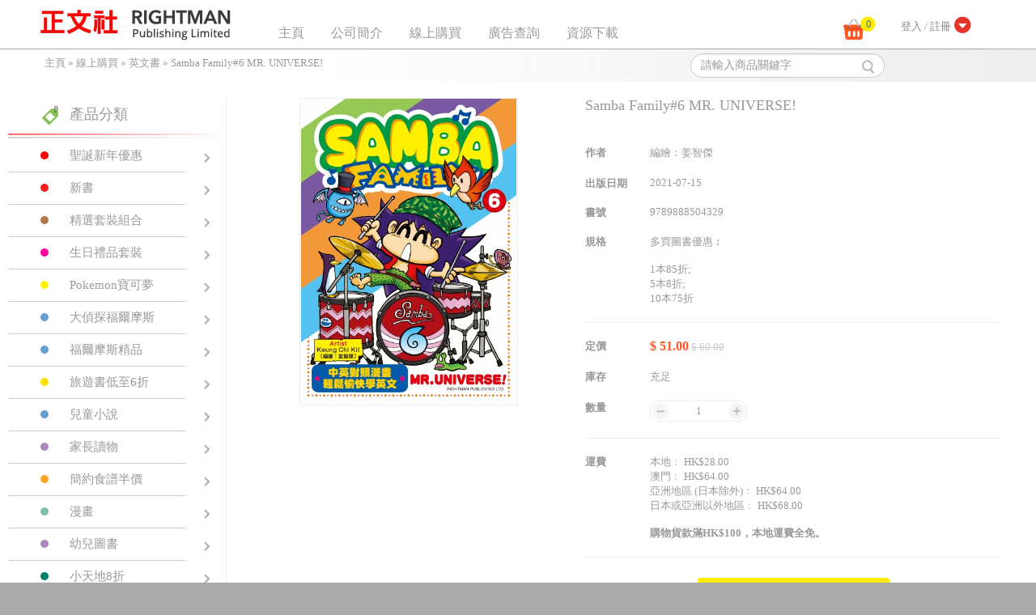

--- FILE ---
content_type: text/html; charset=UTF-8
request_url: https://rightman.net/zh_hk/shop/product/1507
body_size: 28992
content:
<!DOCTYPE html PUBLIC "-//W3C//DTD XHTML 1.0 Transitional//EN" "http://www.w3.org/TR/xhtml1/DTD/xhtml1-transitional.dtd">
<html xmlns="http://www.w3.org/1999/xhtml" xml:lang="en" lang="en">
<head>
	<meta http-equiv="Content-Type" content="text/html; charset=utf-8" />

	<meta name="viewport" content="width=device-width, user-scalable=yes, initial-scale=1.0" />
<link rel="stylesheet" type="text/css" href="/css/plugins.css" />
<link rel="stylesheet" type="text/css" href="/css/nivo-default.css" />
<link rel="stylesheet" type="text/css" href="/css/nivo-slider.css" />
<link rel="stylesheet" type="text/css" href="/css/slick.css" />
<link rel="stylesheet" type="text/css" href="/css/slick-theme.css" />
<link rel="stylesheet" type="text/css" href="/css/main.css" />
<script type="text/javascript" src="/assets/caf6fad1/jquery.min.js"></script>
<script type="text/javascript" src="/js/all.min.js"></script>
<script type="text/javascript" src="/js/jquery.nivo.slider.js"></script>
<script type="text/javascript" src="/js/slick.min.js"></script>
<script type="text/javascript" src="/assets/1626001d/APImgContainer.js"></script>
<script type="text/javascript">
/*<![CDATA[*/
var submitted=[];function do_addToCart(id,qtr){if(!submitted[id]){submitted[id]=true;var giftList={};$('.product-detail .gift-list').each(function(){var listDetail={};$(this).find('.gift-item').each(function(){listDetail[''+$(this).data('item')]=$(this).find('.quantity-spinner .quantity').html();});giftList[''+$(this).data('list')]=listDetail;});$("form#addToCart input[name='pid']").val(id);$("form#addToCart input[name='qty']").val(qtr);$("form#addToCart input[name='gift']").val(JSON.stringify(giftList));$("form#addToCart").submit();}}
/*]]>*/
</script>
<title>Rightman</title>
	<link rel="icon" type="image/x-icon" href="/images/favicon/favicon.ico" />
	<link rel="apple-touch-icon" type="image/png" href="/images/favicon/apple-touch-icon.png" />
	<link rel="apple-touch-icon-precomposed" type="image/png" href="/images/favicon/apple-touch-icon-precomposed.png" />
	<script type="text/javascript" src="/js/common.js"></script>
	<script src="https://use.fontawesome.com/releases/v5.14.0/js/all.js" data-auto-replace-svg="nest"></script>
</head>

<body>
<script>
  (function(i,s,o,g,r,a,m){i['GoogleAnalyticsObject']=r;i[r]=i[r]||function(){
  (i[r].q=i[r].q||[]).push(arguments)},i[r].l=1*new Date();a=s.createElement(o),
  m=s.getElementsByTagName(o)[0];a.async=1;a.src=g;m.parentNode.insertBefore(a,m)
  })(window,document,'script','https://www.google-analytics.com/analytics.js','ga');

  ga('create', 'UA-90756965-1', 'auto');
  ga('send', 'pageview');

</script><img class="favicon" src="/images/favicon/paymeFavicon.png" style="display: none" />
<div class="page lang-zh_hk">
    <div class="page-header">
	<div class="menu">
		<a class="plain-link" href="/zh_hk">
			<img class="logo" src="/images/logo.png" alt="Rightman Publishing Limited" />
		</a>
		<div class="navIcon"><i class="fas fa-bars btn-menu"></i><i class="fas fa-times btn-close hidden"></i></div>
<ul id="yw0">
<li><a href="/zh_hk">主頁</a></li>
<li><a href="/zh_hk/site/aboutUs">公司簡介</a></li>
<li><a href="/zh_hk/shop/category">線上購買</a></li>
<li><a href="/zh_hk/site/advertisement">廣告查詢</a></li>
<li><a href="/zh_hk/site/download">資源下載</a></li>
<li class="responsive_account_menu"><a href="/zh_hk/member/login">登入 / 註冊</a></li>
</ul>


		<div class="member-menu guest">
							<a href="/zh_hk/member/login">
					<div class='login'>登入 / 註冊
						<div class='button'></div>
					</div></a>					</div>
		<a href="/zh_hk/shop/cart?redirectUrl=%2Fzh_hk%2Fshop%2Fcategory" class="cart">
			<div>
				<span>0</span>
			</div>
		</a>
	</div>
</div>

    <div class="page-content">
		<div class="view-breadcrumb">
	<div>
		<div class="search-area">
			<form id="product-search-form" action="/zh_hk/shop/search" method="GET">
				<input type="text" class="form-control" placeholder="請輸入商品關鍵字" aria-describedby="basic-addon2" name="s" id="s" value=""></input>
				<span class="logo" onclick="$('#product-search-form').submit()"></span>
			</form>
		</div>
		<div class="breadcrumb">
			<div class="breadcrumbs">
<a href="/zh_hk">主頁</a> &raquo; <a href="/zh_hk/shop/category">線上購買</a> &raquo; <a href="/zh_hk/shop/category/37">英文書</a> &raquo; <span>Samba Family#6 MR. UNIVERSE!</span></div>		</div>
	</div>
</div>	<div class="view-product">
	<div class="view-sideMenu-container menu-closed">
	<div class="open-menu-button"><span></span></div>
	<div class="view-sideMenu">
		<div class="close-menu-button"><span></span></div>
					<div class="category-list">
				<div class="header">
					<h3><div class="logo"></div>產品分類</h3>
					<div class="line-1"></div>
					<div class="line-2"></div>
				</div>
									<div class="category ">
						<a class="plain-link" href="/zh_hk/shop/category/46">
							<div class="color" style="background-color: #ff0000"></div>
							<div class="name">聖誕新年優惠</div>
							<div class="arrow"></div>
						</a>
					</div>
									<div class="category ">
						<a class="plain-link" href="/zh_hk/shop/category/1">
							<div class="color" style="background-color: #f71e1e"></div>
							<div class="name">新書</div>
							<div class="arrow"></div>
						</a>
					</div>
									<div class="category ">
						<a class="plain-link" href="/zh_hk/shop/category/39">
							<div class="color" style="background-color: #ad7c4c"></div>
							<div class="name">精選套裝組合</div>
							<div class="arrow"></div>
						</a>
					</div>
									<div class="category ">
						<a class="plain-link" href="/zh_hk/shop/category/64">
							<div class="color" style="background-color: #ff009d"></div>
							<div class="name">生日禮品套裝</div>
							<div class="arrow"></div>
						</a>
					</div>
									<div class="category ">
						<a class="plain-link" href="/zh_hk/shop/category/59">
							<div class="color" style="background-color: #fff200"></div>
							<div class="name">Pokemon寶可夢</div>
							<div class="arrow"></div>
						</a>
					</div>
									<div class="category ">
						<a class="plain-link" href="/zh_hk/shop/category/7">
							<div class="color" style="background-color: #6c9cd2"></div>
							<div class="name">大偵探福爾摩斯</div>
							<div class="arrow"></div>
						</a>
					</div>
									<div class="category ">
						<a class="plain-link" href="/zh_hk/shop/category/32">
							<div class="color" style="background-color: #6c9cd2"></div>
							<div class="name">福爾摩斯精品</div>
							<div class="arrow"></div>
						</a>
					</div>
									<div class="category ">
						<a class="plain-link" href="/zh_hk/shop/category/33">
							<div class="color" style="background-color: #ffe100"></div>
							<div class="name">旅遊書低至6折</div>
							<div class="arrow"></div>
						</a>
					</div>
									<div class="category ">
						<a class="plain-link" href="/zh_hk/shop/category/14">
							<div class="color" style="background-color: #6c9cd2"></div>
							<div class="name">兒童小說</div>
							<div class="arrow"></div>
						</a>
					</div>
									<div class="category ">
						<a class="plain-link" href="/zh_hk/shop/category/18">
							<div class="color" style="background-color: #aa89bd"></div>
							<div class="name">家長讀物</div>
							<div class="arrow"></div>
						</a>
					</div>
									<div class="category ">
						<a class="plain-link" href="/zh_hk/shop/category/15">
							<div class="color" style="background-color: #fca626"></div>
							<div class="name">簡約食譜半價</div>
							<div class="arrow"></div>
						</a>
					</div>
									<div class="category ">
						<a class="plain-link" href="/zh_hk/shop/category/2">
							<div class="color" style="background-color: #7ebeab"></div>
							<div class="name">漫畫</div>
							<div class="arrow"></div>
						</a>
					</div>
									<div class="category ">
						<a class="plain-link" href="/zh_hk/shop/category/35">
							<div class="color" style="background-color: #aa89bd"></div>
							<div class="name">幼兒圖書</div>
							<div class="arrow"></div>
						</a>
					</div>
									<div class="category ">
						<a class="plain-link" href="/zh_hk/shop/category/56">
							<div class="color" style="background-color: #007e67"></div>
							<div class="name">小天地8折</div>
							<div class="arrow"></div>
						</a>
					</div>
									<div class="category ">
						<a class="plain-link" href="/zh_hk/shop/category/60">
							<div class="color" style="background-color: #abc900"></div>
							<div class="name">影視</div>
							<div class="arrow"></div>
						</a>
					</div>
									<div class="category active">
						<a class="plain-link" href="/zh_hk/shop/category/37">
							<div class="color" style="background-color: #f2bf88"></div>
							<div class="name">英文書</div>
							<div class="arrow"></div>
						</a>
					</div>
							</div>
		
					<div class="series-list">
				<div class="header">
					<h3><div class="logo"></div>系列</h3>
					<div class="line-1"></div>
					<div class="line-2"></div>
				</div>
									<div class="series ">
						<a class="plain-link" href="/zh_hk/shop/category/62">
							<div class="color" style="background-color: #6a9cd2"></div>
							<div class="name">M博士外傳</div>
							<div class="arrow"></div>
						</a>
					</div>
									<div class="series ">
						<a class="plain-link" href="/zh_hk/shop/category/63">
							<div class="color" style="background-color: #6a9cd2"></div>
							<div class="name">實戰推理</div>
							<div class="arrow"></div>
						</a>
					</div>
									<div class="series ">
						<a class="plain-link" href="/zh_hk/shop/category/65">
							<div class="color" style="background-color: #f7c329"></div>
							<div class="name">西遊記</div>
							<div class="arrow"></div>
						</a>
					</div>
									<div class="series ">
						<a class="plain-link" href="/zh_hk/shop/category/52">
							<div class="color" style="background-color: #6c9cd2"></div>
							<div class="name">小說 愛麗絲與企鵝</div>
							<div class="arrow"></div>
						</a>
					</div>
									<div class="series ">
						<a class="plain-link" href="/zh_hk/shop/category/53">
							<div class="color" style="background-color: #6c9cd2"></div>
							<div class="name">小說 名偵探柯南</div>
							<div class="arrow"></div>
						</a>
					</div>
									<div class="series ">
						<a class="plain-link" href="/zh_hk/shop/category/51">
							<div class="color" style="background-color: #6c9cd2"></div>
							<div class="name">小說 怪盜JOKER</div>
							<div class="arrow"></div>
						</a>
					</div>
									<div class="series ">
						<a class="plain-link" href="/zh_hk/shop/category/12">
							<div class="color" style="background-color: #6c9cd2"></div>
							<div class="name">兒童的學習</div>
							<div class="arrow"></div>
						</a>
					</div>
									<div class="series ">
						<a class="plain-link" href="/zh_hk/shop/category/31">
							<div class="color" style="background-color: #6c9cd2"></div>
							<div class="name">蘇菲的奇幻之航</div>
							<div class="arrow"></div>
						</a>
					</div>
									<div class="series ">
						<a class="plain-link" href="/zh_hk/shop/category/23">
							<div class="color" style="background-color: #ffe100"></div>
							<div class="name">本地旅遊</div>
							<div class="arrow"></div>
						</a>
					</div>
									<div class="series ">
						<a class="plain-link" href="/zh_hk/shop/category/21">
							<div class="color" style="background-color: #7ebeab"></div>
							<div class="name">日本漫畫</div>
							<div class="arrow"></div>
						</a>
					</div>
							</div>
			</div>
</div>

	<div class="product-detail">
		<div class="image-section">
			<div class="cover-image">
				<div title="Samba Family#6 MR. UNIVERSE!" class="AP_IMG InnerFit"><img title="8464" src="/uploads/images/600x600/b751a816f42f107cb617dbe5bf786357_1623139654.jpg" alt="" /></div>			</div>
		</div>
		<div class="right-section">
			<h3>Samba Family#6 MR. UNIVERSE!</h3>
							<div class="detail-row">
					<div class="name">作者</div>
					<div class="value">編繪：姜智傑</div>
				</div>
										<div class="detail-row">
					<div class="name">出版日期</div>
					<div class="value">2021-07-15</div>
				</div>
										<div class="detail-row">
					<div class="name">書號</div>
					<div class="value">9789888504329</div>
				</div>
										<div class="detail-row">
					<div class="name">規格</div>
					<div class="value">多買圖書優惠︰<br />
<br />
1本85折;<br />
5本8折;<br />
10本75折</div>
				</div>
						<div class="separator"></div>
			<div class="detail-row">
				<div class="name">定價</div>
				<div class="value">
					<span class="price">$ 51.00</span>
					<span class="original-price"></span>
					<span class="original-price">$ 60.00</span>
				</div>
			</div>
			<div class="detail-row inventory-status">
				<div class="name">庫存</div>
				<div class="value">充足</div>
			</div>
							<div class="detail-row inventory-quantity">
					<div class="name">數量</div>
					<div class="value">
						<div class="quantity-spinner">
							<span class="btn-remove"></span>
							<span class="quantity">1</span>
							<span class="btn-add"></span>
						</div>
					</div>
				</div>
						<div class="separator"></div>
			<div class="detail-row">
				<div class="name">運費</div>
				<div class="value">
					本地﹕ HK$28.00<br/>
					澳門﹕ HK$64.00<br/>
					亞洲地區 (日本除外)﹕ HK$64.00<br/>
					日本或亞洲以外地區﹕ HK$68.00<br/>
					<br />
					<b>購物貨款滿HK$100，本地運費全免。</b><br />
				</div>
			</div>
			<div class="separator"></div>
		
						
			<div class="button-row">
				<div class="btn btn-default add-cart "><div class="logo"></div>加入購物籃</div>
			</div>
		</div>

					<div class="section sc-description">
				<div class="header">
					<h4><div class="logo"></div>內容簡介</h4>
				</div>
				<div class="content"><span style="font-family:微軟正黑體"><span style="color:#B22222"><span style="font-size:18px"><span style="font-family:微軟正黑體"><span style="font-family:微軟正黑體"><span style="color:#696969"><span style="font-size:16px">《Samba Family》為本港最受歡迎的兒童漫畫家之一姜智傑先生之力作，其中文版曾於本地著名兒童雜誌《CO-CO！》連載逾14年，主角森巴深得小朋友喜愛，長年位居雜誌人氣榜的三甲之內。2016年起，中英對照版首度於語文通識月刊《兒童的學習》跟大家見面，同樣廣受好評。另亦有於內地與新加坡推出簡體中文版及英文版。<br />
&nbsp;</span><br />
<strong><span style="font-size:18px">第六集中英對照版《Samba Family》有5個故事。</span></strong><br />
<span style="font-size:16px">海底王國歷險最終回！剛仔和森巴能打敗凱曼將軍，拯救人魚之國嗎？（海底王國歷險記）／<br />
剛仔被逼參加宇宙先生選舉，森巴能否協助他取勝？（你是宇宙先生！）／<br />
森巴和兜巴哥進行塗鴉對決，他們用各種天馬行空的圖畫來考驗大家的想像力。（塗鴉大戰）／<br />
森巴患上近視，剛仔和馬騮出盡法寶替他治療。（森巴戴眼鏡！？）／<br />
剛仔打掃家居，卻遇上一團掃不走的灰塵。（塵的故事）<br />
<br />
<img alt="" src="/uploads/images/%E8%8B%B1%E6%96%87%E6%A3%AE%E5%B7%B4%236%20P32.jpg" style="height:355px; width:250px" /><img alt="" src="/uploads/images/%E8%8B%B1%E6%96%87%E6%A3%AE%E5%B7%B4%236%20P33.jpg" style="height:355px; width:250px" /><br />
<img alt="" src="/uploads/images/%E8%8B%B1%E6%96%87%E6%A3%AE%E5%B7%B4%236%20P82.jpg" style="height:355px; width:250px" /><img alt="" src="/uploads/images/%E8%8B%B1%E6%96%87%E6%A3%AE%E5%B7%B4%236%20P83.jpg" style="height:355px; width:250px" /></span></span></span><br />
&nbsp;</span></span></span></span></div>
			</div>
		
				
					<div class="section sc-related-item-list">
				<div class="header">
					<h4><div class="logo"></div>相關產品</h4>
				</div>
				<div class="content">
											<div class="related-item">
							<div class="cover-image">
								<a href="/zh_hk/shop/product/1909"><div class="AP_IMG InnerFit" title="9240"><img title="9240" src="/uploads/images/300x300/5d7f35688abbfc05d88b6b529481713f_1759727109.jpeg" alt="" /></div></a>							</div>
							<div class="name"><a href="/zh_hk/shop/product/1909"><span>Guardians of Chrestar</span></a></div>
							<div class="author">Noletta Chiu</div>
							<div class="price">$ 119.00</div>
							<div class="button-row">
								<div class="btn btn-default btn-add" onclick="do_addToCart(1909, 1)">加入購物籃</div>
							</div>
						</div>
											<div class="related-item">
							<div class="cover-image">
								<a href="/zh_hk/shop/product/1898"><div class="AP_IMG InnerFit" title="9189"><img title="9189" src="/uploads/images/300x300/6923280eb27456f4fa4f93757c4687a2_1745909434.jpg" alt="" /></div></a>							</div>
							<div class="name"><a href="/zh_hk/shop/product/1898"><span>The Legend of Dr. M #1</span></a></div>
							<div class="author">LaiHo</div>
							<div class="price">$ 66.30</div>
							<div class="button-row">
								<div class="btn btn-default btn-add" onclick="do_addToCart(1898, 1)">加入購物籃</div>
							</div>
						</div>
											<div class="related-item">
							<div class="cover-image">
								<a href="/zh_hk/shop/product/1850"><div class="AP_IMG InnerFit" title="9081"><img title="9081" src="/uploads/images/300x300/d190cc5fcde10dacd68ab16287645547_1718871671.jpg" alt="" /></div></a>							</div>
							<div class="name"><a href="/zh_hk/shop/product/1850"><span>The Great Detective Sherlock Holmes #21</span></a></div>
							<div class="author"></div>
							<div class="price">$ 66.30</div>
							<div class="button-row">
								<div class="btn btn-default btn-add" onclick="do_addToCart(1850, 1)">加入購物籃</div>
							</div>
						</div>
											<div class="related-item">
							<div class="cover-image">
								<a href="/zh_hk/shop/product/1820"><div class="AP_IMG InnerFit" title="9023"><img title="9023" src="/uploads/images/300x300/2ed709aee065708829f122a61962456b_1707297265.jpg" alt="" /></div></a>							</div>
							<div class="name"><a href="/zh_hk/shop/product/1820"><span>The Great Detective Sherlock Holmes #20</span></a></div>
							<div class="author"></div>
							<div class="price">$ 66.30</div>
							<div class="button-row">
								<div class="btn btn-default btn-add" onclick="do_addToCart(1820, 1)">加入購物籃</div>
							</div>
						</div>
											<div class="related-item">
							<div class="cover-image">
								<a href="/zh_hk/shop/product/1726"><div class="AP_IMG InnerFit" title="8875"><img title="8875" src="/uploads/images/300x300/28615671b7e12142fe67dae61b4904af_1686286805.jpg" alt="" /></div></a>							</div>
							<div class="name"><a href="/zh_hk/shop/product/1726"><span>The Great Detective Sherlock Holmes #19</span></a></div>
							<div class="author"></div>
							<div class="price">$ 66.30</div>
							<div class="button-row">
								<div class="btn btn-default btn-add" onclick="do_addToCart(1726, 1)">加入購物籃</div>
							</div>
						</div>
											<div class="related-item">
							<div class="cover-image">
								<a href="/zh_hk/shop/product/1691"><div class="AP_IMG InnerFit" title="8819"><img title="8819" src="/uploads/images/300x300/94ad305b9228f663c5b6379d99645949_1675927947.jpg" alt="" /></div></a>							</div>
							<div class="name"><a href="/zh_hk/shop/product/1691"><span>The Great Detective Sherlock Holmes #18</span></a></div>
							<div class="author"></div>
							<div class="price">$ 57.80</div>
							<div class="button-row">
								<div class="btn btn-default btn-add" onclick="do_addToCart(1691, 1)">加入購物籃</div>
							</div>
						</div>
											<div class="related-item">
							<div class="cover-image">
								<a href="/zh_hk/shop/product/1634"><div class="AP_IMG InnerFit" title="8719"><img title="8719" src="/uploads/images/300x300/7ae51a115255f76ff649e132a6f89280_1656320063.jpg" alt="" /></div></a>							</div>
							<div class="name"><a href="/zh_hk/shop/product/1634"><span>The Great Detective Sherlock Holmes #17</span></a></div>
							<div class="author"></div>
							<div class="price">$ 57.80</div>
							<div class="button-row">
								<div class="btn btn-default btn-add" onclick="do_addToCart(1634, 1)">加入購物籃</div>
							</div>
						</div>
											<div class="related-item">
							<div class="cover-image">
								<a href="/zh_hk/shop/product/1600"><div class="AP_IMG InnerFit" title="8658"><img title="8658" src="/uploads/images/300x300/0c2d501e7b1c0b7cbeedefa50f2822dc_1645501982.jpg" alt="" /></div></a>							</div>
							<div class="name"><a href="/zh_hk/shop/product/1600"><span>The Great Detective Sherlock Holmes #16</span></a></div>
							<div class="author"></div>
							<div class="price">$ 57.80</div>
							<div class="button-row">
								<div class="btn btn-default btn-add" onclick="do_addToCart(1600, 1)">加入購物籃</div>
							</div>
						</div>
											<div class="related-item">
							<div class="cover-image">
								<a href="/zh_hk/shop/product/1505"><div class="AP_IMG InnerFit" title="8462"><img title="8462" src="/uploads/images/300x300/79c84468966d235389b74ac42731f70b_1623138744.jpg" alt="" /></div></a>							</div>
							<div class="name"><a href="/zh_hk/shop/product/1505"><span>The Great Detective Sherlock Holmes #15</span></a></div>
							<div class="author"></div>
							<div class="price">$ 57.80</div>
							<div class="button-row">
								<div class="btn btn-default btn-add" onclick="do_addToCart(1505, 1)">加入購物籃</div>
							</div>
						</div>
											<div class="related-item">
							<div class="cover-image">
								<a href="/zh_hk/shop/product/1397"><div class="AP_IMG InnerFit" title="8238"><img title="8238" src="/uploads/images/300x300/c0e427289e912894b06a4df883fd876f_1604723014.jpg" alt="" /></div></a>							</div>
							<div class="name"><a href="/zh_hk/shop/product/1397"><span>大偵探福爾摩斯英文填字遊戲50篇</span></a></div>
							<div class="author"></div>
							<div class="price">$ 66.30</div>
							<div class="button-row">
								<div class="btn btn-default btn-add" onclick="do_addToCart(1397, 1)">加入購物籃</div>
							</div>
						</div>
											<div class="related-item">
							<div class="cover-image">
								<a href="/zh_hk/shop/product/1406"><div class="AP_IMG InnerFit" title="8248"><img title="8248" src="/uploads/images/300x300/38c6a89068d19e59b70d58e39a0c1f73_1604726545.jpg" alt="" /></div></a>							</div>
							<div class="name"><a href="/zh_hk/shop/product/1406"><span>The Great Detective Sherlock Holmes #14</span></a></div>
							<div class="author"></div>
							<div class="price">$ 57.80</div>
							<div class="button-row">
								<div class="btn btn-default btn-add" onclick="do_addToCart(1406, 1)">加入購物籃</div>
							</div>
						</div>
											<div class="related-item">
							<div class="cover-image">
								<a href="/zh_hk/shop/product/1408"><div class="AP_IMG InnerFit" title="8250"><img title="8250" src="/uploads/images/300x300/43c559ef6737e71677d2712f728e5200_1604727052.jpg" alt="" /></div></a>							</div>
							<div class="name"><a href="/zh_hk/shop/product/1408"><span>Samba Family#5 Adventure under the Sea</span></a></div>
							<div class="author">編繪：姜智傑</div>
							<div class="price">$ 51.00</div>
							<div class="button-row">
								<div class="btn btn-default btn-add" onclick="do_addToCart(1408, 1)">加入購物籃</div>
							</div>
						</div>
									</div>
			</div>
			</div>
</div>

<form id="addToCart" class="hidden" method="POST" action="/zh_hk/shop/addToCart">
	<input type="hidden" name="pid" id="pid"></input>
	<input type="hidden" name="qty" id="qty"></input>
	<input type="hidden" name="type" id="type" value="Product"></input>
	<input type="hidden" name="gift" id="gift" value=""></input>
	<input type="hidden" name="redirectUrl" id="qty" value="/zh_hk/shop/product/1507"></input>
</form>


</div>
    <div class="page-footer">
	<div>
		<div class="menu">
			<ul>
				<li><a href="/zh_hk/site/copyright">版權聲明</a></li>
				<li><a href="/zh_hk/site/privacy">私穩政策</a></li>
				<li><a href="/zh_hk/site/policy">購物細則</a></li>
				<li><a href="/zh_hk/site/contactUs">聯絡我們</a></li>
			</ul>
		</div>
		<div class="copyright">&copy; 2025 Copyright Rightman Publishing Ltd.</div>
		<div class="clr"></div>
	</div>
</div></div>
<script type="text/javascript">
/*<![CDATA[*/
jQuery(function($) {
$('.view-sideMenu-container .open-menu-button').click(function(){$('.view-sideMenu-container').removeClass('menu-closed');});$('.view-sideMenu-container .close-menu-button').click(function(){$('.view-sideMenu-container').addClass('menu-closed');});
function imgCenteringType3(){$('.AP_IMG.InnerFit > img').APImgContainer({'innerFit':true,'responsive':true,'responsiveRefreshRate':200});}
imgCenteringType3();$(document).ajaxComplete(imgCenteringType3);
$('.inventory-quantity .quantity-spinner .btn-remove').click(function(){$quantity=$(this).parent().find('.quantity');$quantity.html(Math.max(parseInt($quantity.html())-1,1));$('.product-detail .gift-list').each(function(){giftQuantityChanged($(this),$quantity.html());});})
$('.inventory-quantity .quantity-spinner .btn-add').click(function(){$quantity=$(this).parent().find('.quantity');$quantity.html(Math.min(parseInt($quantity.html())+1,20));$('.product-detail .gift-list').each(function(){giftQuantityChanged($(this),$quantity.html());});})
$('.view-product .btn.add-cart').click(function(){do_addToCart(1507,parseInt($('.view-product .quantity-spinner .quantity').html()));});$('.sc-related-item-list .content').slick({infinite:false,slidesToShow:4,slidesToScroll:4,responsive:[{breakpoint:920,settings:{slidesToShow:3,slidesToScroll:3}},{breakpoint:720,settings:{slidesToShow:2,slidesToScroll:2}},{breakpoint:500,settings:{slidesToShow:1,slidesToScroll:1}}]});$('.product-detail .gift-list .options').slick({infinite:false,slidesToShow:2,slidesToScroll:2,responsive:[{breakpoint:500,settings:{slidesToShow:1,slidesToScroll:1}}]});$('.product-detail .gift-list .gift-item:not(.disabled) .quantity-spinner .btn-remove').click(function(){$quantity=$(this).parent().find('.quantity');$quantity.html(Math.max(parseInt($quantity.html())-1,0));if(parseInt($quantity.html())>0){$(this).parents('.gift-item').addClass('selected');}else{$(this).parents('.gift-item').removeClass('selected');}
giftQuantityChanged($(this).parents('.gift-list'),parseInt($('.inventory-quantity .quantity-spinner .quantity').html()));});$('.product-detail .gift-list .gift-item:not(.disabled) .quantity-spinner .btn-add').click(function(){var productQuantity=parseInt($('.inventory-quantity .quantity-spinner .quantity').html());var listTotal=0;$(this).parents('.gift-list').find('.gift-item .quantity-spinner .quantity').each(function(){listTotal+=parseInt($(this).html());});var limit=Math.min(20,parseInt($(this).data('max')),productQuantity);$quantity=$(this).parent().find('.quantity');$quantity.html(Math.max(0,parseInt($quantity.html())+Math.min(1,limit-listTotal)));if(parseInt($quantity.html())>0){$(this).parents('.gift-item').addClass('selected');}else{$(this).parents('.gift-item').removeClass('selected');}
giftQuantityChanged($(this).parents('.gift-list'),productQuantity);});function giftQuantityChanged($giftList,productQuantity){var listTotal=0;$giftList.find('.gift-item .quantity-spinner .quantity').each(function(){listTotal+=parseInt($(this).html());})
if(listTotal>productQuantity){$giftList.find('.gift-item:not(.disabled)').addClass('error');}else{$giftList.find('.gift-item:not(.disabled)').removeClass('error');}
$giftList.find('.promotion-name .total').html('('+listTotal+'/'+productQuantity+')');}
$('.product-detail .gift-list .gift-item.setDefault .quantity-spinner .btn-add').click();
$('.navIcon').click(function(event){if($(this).siblings('ul').hasClass('responsive')){$(this).siblings('ul').removeClass('responsive');$(this).find('.btn-menu').removeClass('hidden');$(this).find('.btn-close').addClass('hidden');}else{$(this).siblings('ul').addClass('responsive');$(this).find('.btn-menu').addClass('hidden');$(this).find('.btn-close').removeClass('hidden');}});
$('.member-menu .button, .account_menu').hover(function(){$('.account_menu').show();},function(){$('.account_menu').hide();});
});
/*]]>*/
</script>
</body>
</html>

--- FILE ---
content_type: text/css
request_url: https://rightman.net/css/main.css
body_size: 97858
content:
.sprite{display:inline-block;overflow:hidden;background-repeat:no-repeat;background-image:url(sprite.png)}.member-00_btn_login{width:22px;height:22px;background-position:-26px -26px}.member-00_btn_open_profile1{width:22px;height:22px;background-position:-204px -2px}.member-00_btn_open_profile2{width:22px;height:22px;background-position:-2px -26px}.member-00_popup_icon1_profile{width:22px;height:22px;background-position:-98px -26px}.member-00_popup_icon2_pw{width:22px;height:22px;background-position:-50px -26px}.member-00_popup_icon3_address{width:22px;height:22px;background-position:-74px -26px}.member-00_popup_icon4_record{width:22px;height:22px;background-position:-180px -2px}.member-08_img_forgot_pw{width:78px;height:78px;background-position:-2px -210px}.member-08_img_reg{width:78px;height:78px;background-position:-82px -210px}.shop-Cart-00_btn_cart{width:42px;height:30px;background-position:-2px -122px}.shop-Cart-07_btn_delete1{width:24px;height:24px;background-position:-80px -52px}.shop-Cart-07_btn_delete2{width:24px;height:24px;background-position:-54px -52px}.shop-Cart-07_icon_cart{width:32px;height:32px;background-position:-140px -52px}.shop-Cart-07_icon_edit{width:16px;height:18px;background-position:-2px -2px}.shop-Cart-07_icon_redeem{width:32px;height:32px;background-position:-106px -52px}.shop-Cart-07_icon_total_cost{width:32px;height:32px;background-position:-208px -52px}.shop-Cart-07_img0_arrow1{width:40px;height:42px;background-position:-132px -122px}.shop-Cart-07_img0_arrow2{width:40px;height:42px;background-position:-90px -122px}.shop-Cart-07_img1_checkout_step1_2{width:114px;height:114px;background-position:-2px -522px}.shop-Cart-07_img2_checkout_step2_1{width:114px;height:114px;background-position:-118px -522px}.shop-Cart-07_img2_checkout_step2_2{width:114px;height:114px;background-position:-2px -406px}.shop-Cart-07_img3_checkout_step3_1{width:114px;height:114px;background-position:-100px -290px}.shop-Cart-07_img3_checkout_step3_2{width:114px;height:114px;background-position:-118px -406px}.shop-Detail-03_icon_details{width:32px;height:32px;background-position:-2px -86px}.shop-Detail-03_icon_related{width:32px;height:32px;background-position:-70px -86px}.shop-Detail-com_btn_add1{width:24px;height:24px;background-position:-28px -52px}.shop-Detail-com_btn_add2{width:24px;height:24px;background-position:-2px -52px}.shop-Detail-com_btn_minus1{width:24px;height:24px;background-position:-122px -26px}.shop-Detail-com_btn_minus2{width:24px;height:24px;background-position:-148px -26px}.shop-Detail-com_icon_add_cart{width:42px;height:36px;background-position:-46px -122px}.shop-List-03_btn_cart1{width:42px;height:42px;background-position:-46px -166px}.shop-List-03_btn_cart2{width:42px;height:42px;background-position:-90px -166px}.shop-List-03_btn_details1{width:42px;height:42px;background-position:-174px -122px}.shop-List-03_btn_details2{width:42px;height:42px;background-position:-2px -166px}.shop-SideMenu-03_icon1_cat{width:24px;height:24px;background-position:-174px -26px}.shop-SideMenu-03_icon2_series{width:24px;height:24px;background-position:-200px -26px}.shop-SideMenu-03_list_arrow2{width:20px;height:20px;background-position:-40px -2px}.shop-SideMenu-03_list_arrows1{width:20px;height:20px;background-position:-62px -2px}.site-00_btn_search{width:18px;height:18px;background-position:-20px -2px}.site-00_icon1_book{width:22px;height:22px;background-position:-156px -2px}.site-00_icon2_news{width:22px;height:22px;background-position:-132px -2px}.site-00_icon3_promote{width:22px;height:22px;background-position:-108px -2px}.site-00_icon4_fb{width:22px;height:22px;background-position:-84px -2px}.site-01_icon_address{width:34px;height:34px;background-position:-140px -86px}.site-01_icon_mail{width:34px;height:34px;background-position:-176px -86px}.site-01_icon_phone{width:34px;height:34px;background-position:-104px -86px}.site-01_logo_company{width:96px;height:30px;background-position:-134px -166px}.site-04_icon_ad{width:32px;height:32px;background-position:-174px -52px}.site-05_icon_dl{width:32px;height:32px;background-position:-36px -86px}.subscription-02_img_school_order{width:96px;height:92px;background-position:-2px -290px}.sprite{background-image:url(../images/sprite.png)}.container{max-width:1200px;margin-left:auto;margin-right:auto}@media screen and (max-width:480px){.container{padding:0 10px}}html,body{margin:0;padding:0;background-color:#aaa}body{background-color:#fff;color:#999;font-size:13px;line-height:normal;word-break:break-word;font-family:"Microsoft JhengHei","sans-serif";box-shadow:0 2px 15px #000}.page-content{min-height:600px}.clr{clear:both}.defaultRadioButtonListItemWrapper{margin-right:17px;float:left}.defaultRadioButtonListItemWrapper>*{vertical-align:middle}.defaultRadioButtonListItemWrapper input{margin-right:5px}a.plain-link,a.plain-link:hover,a.plain-link:focus{text-decoration:none;color:inherit}.page-content>.alert{margin-bottom:0}.page-header{border-bottom:1px solid #aaa;margin:0;padding:0}.page-header .menu{position:relative;max-width:1200px;margin-left:auto;margin-right:auto}@media screen and (max-width:480px){.page-header .menu{padding:0 10px}}@media screen and (max-width:500px){.page-header .menu a.plain-link{margin-right:-40px}}.page-header .menu img.logo{padding:10px}@media screen and (max-width:400px){.page-header .menu img.logo{width:190px;margin:5px 0}}.page-header .menu>ul{display:inline-block;margin:0 0 0 30px;padding:0;vertical-align:bottom}.page-header .menu>ul li{padding:0 15px 8px 15px;display:inline-block;position:relative;list-style:none;font-size:16px}@media screen and (max-width:1147px){.page-header .menu>ul li{padding:0 5px 8px 5px}}.page-header .menu>ul li a{color:#999}.page-header .menu>ul li a:hover{text-decoration:none}.page-header .menu>ul li.active:after{content:'';position:absolute;bottom:0;left:50%;margin-left:-5px;width:0;height:0;border-style:solid;border-width:0 5px 5px 5px;border-color:transparent transparent #e8443b transparent}.page-header .menu>ul li.active a{color:#e8443b}.page-header .menu>ul li.responsive_account_menu{display:none}.page-header .menu .member-menu{float:right;margin-right:20px}@media screen and (max-width:1040px){.page-header .menu .member-menu{display:none}}.page-header .menu .member-menu .name{padding:30px 20px 10px 20px;font-size:16px;display:inline-block}.page-header .menu .member-menu .button{overflow:hidden;background-repeat:no-repeat;background-image:url(sprite.png);background-image:url(../images/sprite.png);width:22px;height:22px;background-position:-2px -26px;height:27px;display:inline-block;margin-bottom:-10px}.page-header .menu .member-menu .login{padding:20px;color:#888}.page-header .menu .member-menu .account_menu{display:none;list-style:none;padding:0;position:absolute;top:50px;right:20px;padding:10px;background-color:#fff;border:1px solid #d9dadd;z-index:100}.page-header .menu .member-menu .account_menu:after{content:'';display:block;position:absolute;top:-8px;right:2px;width:15px;height:15px;background:#fff;border-right:1px solid #d9dadd;border-bottom:1px solid #d9dadd;-moz-transform:rotate(225deg);-webkit-transform:rotate(225deg)}.page-header .menu .member-menu .account_menu li{margin-bottom:5px;border-bottom:1px solid #eee;padding:6px 30px}.page-header .menu .member-menu .account_menu li .logo{margin-right:20px;vertical-align:text-bottom}.page-header .menu .member-menu .account_menu li .account{display:inline-block;overflow:hidden;background-repeat:no-repeat;background-image:url(sprite.png);background-image:url(../images/sprite.png);width:22px;height:22px;background-position:-98px -26px}.page-header .menu .member-menu .account_menu li .change-password{display:inline-block;overflow:hidden;background-repeat:no-repeat;background-image:url(sprite.png);background-image:url(../images/sprite.png);width:22px;height:22px;background-position:-50px -26px}.page-header .menu .member-menu .account_menu li .address-book{display:inline-block;overflow:hidden;background-repeat:no-repeat;background-image:url(sprite.png);background-image:url(../images/sprite.png);width:22px;height:22px;background-position:-74px -26px}.page-header .menu .member-menu .account_menu li .order-history{display:inline-block;overflow:hidden;background-repeat:no-repeat;background-image:url(sprite.png);background-image:url(../images/sprite.png);width:22px;height:22px;background-position:-180px -2px}.page-header .menu .member-menu .account_menu li .text{font-size:16px;color:#969799}.page-header .menu .cart{display:inline-block;overflow:hidden;background-repeat:no-repeat;background-image:url(sprite.png);background-image:url(../images/sprite.png);width:42px;height:30px;background-position:-2px -122px;margin-top:20px;margin-right:10px;float:right;position:relative}.page-header .menu .cart span{position:absolute;top:2px;right:0;width:20px;text-align:center}.page-header .menu .navIcon{display:none;cursor:pointer;float:right;margin-top:20px;margin-right:10px;padding:5px;width:32px;height:32px;font-size:24px;text-align:center}@media screen and (max-width:1040px){.page-header .menu .navIcon{display:inline-block}.page-header .menu>ul>li{display:none}.page-header .menu>ul.responsive{position:absolute;right:0;top:60px;width:100%;margin:0;background-color:#eff2f2;box-shadow:3px 3px 3px #ccc;z-index:11}.page-header .menu>ul.responsive li{float:none;display:inline}.page-header .menu>ul.responsive li a{display:block;text-align:center}.page-header .menu>ul.responsive li.active:after{display:none}.page-header .menu>ul.responsive li.responsive_account_menu ul.sub-menu{padding-left:0}.page-header .menu>ul.responsive li.responsive_account_menu ul.sub-menu li{font-size:14px}}.view-breadcrumb{height:40px;background:-moz-linear-gradient(left, rgba(255,255,255,0) 0, rgba(250,250,250,0) 31%, #f2f2f2 78%, #eee 100%);background:-webkit-linear-gradient(left, rgba(255,255,255,0) 0, rgba(250,250,250,0) 31%, #f2f2f2 78%, #eee 100%);background:linear-gradient(to right, rgba(255,255,255,0) 0, rgba(250,250,250,0) 31%, #f2f2f2 78%, #eee 100%);filter:progid:DXImageTransform.Microsoft.gradient(startColorstr='#00ffffff', endColorstr='#eeeeee', GradientType=1)}@media (max-width:700px){.view-breadcrumb{height:auto}}.view-breadcrumb>div{max-width:1200px;margin-left:auto;margin-right:auto}@media screen and (max-width:480px){.view-breadcrumb>div{padding:0 10px}}.view-breadcrumb .search-area{width:240px;display:inline-block;float:right}.view-breadcrumb .search-area #product-search-form{height:30px;padding-top:5px;position:relative}.view-breadcrumb .search-area #product-search-form input.form-control{height:30px;border-radius:15px;padding-right:35px}.view-breadcrumb .search-area #product-search-form .logo{display:inline-block;overflow:hidden;background-repeat:no-repeat;background-image:url(sprite.png);background-image:url(../images/sprite.png);width:18px;height:18px;background-position:-20px -2px;position:absolute;top:12px;right:12px;cursor:pointer}@media (max-width:700px){.view-breadcrumb .search-area{width:100%;padding:0 10px;display:block;float:none}}.view-breadcrumb .breadcrumb{display:inline-block;float:left;background-color:#fff;background-color:transparent}.view-breadcrumb .breadcrumb a{color:#999}@media (max-width:700px){.view-breadcrumb .breadcrumb{display:block;float:none}}.page-footer{min-height:30px;background-color:#4c4c4c;border-top:2px solid #ff5623;font-size:12px;line-height:100%;margin-top:50px}.page-footer>div{max-width:1200px;margin-left:auto;margin-right:auto}@media screen and (max-width:480px){.page-footer>div{padding:0 10px}}.page-footer .menu{margin-top:7px}@media screen and (min-width:701px){.page-footer .menu{float:right}}.page-footer .menu ul{margin:0;padding:0}.page-footer .menu ul li{margin:0 15px;display:inline-block;list-style:none}@media screen and (max-width:700px){.page-footer .menu ul li{padding:20px;display:list-item;text-align:center}}.page-footer .menu ul li a{color:#fff}.page-footer .menu ul li a:hover{color:#e8443b;text-decoration:none}.page-footer .copyright{margin-top:7px;padding:0 10px;color:#fff}@media screen and (min-width:701px){.page-footer .copyright{float:left}}@media screen and (max-width:700px){.page-footer .copyright{padding-bottom:15px;text-align:center}}.view-index>div:not(:first-child){max-width:1200px;margin-left:auto;margin-right:auto}@media screen and (max-width:480px){.view-index>div:not(:first-child){padding:0 10px}}.view-index .area-slider .nivoSlider{margin-bottom:0}.view-index .area-slider .nivo-controlNav{padding:10px 0}.view-index .area-newPromotion .header .logo{display:inline-block;overflow:hidden;background-repeat:no-repeat;background-image:url(sprite.png);background-image:url(../images/sprite.png);width:22px;height:22px;background-position:-156px -2px;vertical-align:middle}.view-index .area-newPromotion .header .title{font-size:16px;color:#707070;font-weight:bold;padding-left:10px;vertical-align:middle}.view-index .area-newPromotion .header .double-line{overflow:hidden;margin-bottom:4px}.view-index .area-newPromotion .header .double-line .line-1{margin-top:3px;height:2px;margin-left:-50px;background:#a5a5a5;background:-webkit-linear-gradient(right, rgba(229,51,42,0), rgba(229,51,42,0.6));background:-o-linear-gradient(left, rgba(229,51,42,0), rgba(229,51,42,0.6));background:-moz-linear-gradient(left, rgba(229,51,42,0), rgba(229,51,42,0.6));background:linear-gradient(to left, rgba(229,51,42,0), rgba(229,51,42,0.6))}.view-index .area-newPromotion .header .double-line .line-2{margin:3px 0;height:2px;margin-left:-50px;background:#a5a5a5;background:-webkit-linear-gradient(right, rgba(165,165,165,0), rgba(165,165,165,0.6));background:-o-linear-gradient(left, rgba(165,165,165,0), rgba(165,165,165,0.6));background:-moz-linear-gradient(left, rgba(165,165,165,0), rgba(165,165,165,0.6));background:linear-gradient(to left, rgba(165,165,165,0), rgba(165,165,165,0.6))}.view-index .area-newPromotion .content .stick-slider{padding:0 30px 0 30px}.view-index .area-newPromotion .content .stick-slider .slick-prev{left:5px}.view-index .area-newPromotion .content .stick-slider .slick-next{right:5px}.view-index .area-newPromotion .content .stick-slider .book-item{width:210px;height:325px;margin:15px 5px;border:1px solid #eee;display:inline-block;vertical-align:top}.view-index .area-newPromotion .content .stick-slider .book-item .cover-image{width:210px;height:285px}.view-index .area-newPromotion .content .stick-slider .book-item .cover-image>.AP_IMG{width:100%;height:100%}.view-index .area-newPromotion .content .stick-slider .book-item .book-title{height:40px;padding:0 5px;text-align:center;color:#888}.view-index .area-newPromotion .content .stick-slider .book-item .book-title:before{content:'';height:100%;display:inline-block;vertical-align:middle}.view-index .area-newPromotion .content .stick-slider .book-item .book-title span{display:inline-block;vertical-align:middle;line-height:20px}.view-index .bottom-area{position:relative;margin-top:30px;min-height:781px}.view-index .bottom-area .bottom-left{width:100%;padding-right:300px}@media screen and (max-width:700px){.view-index .bottom-area .bottom-left{padding-right:0}}.view-index .bottom-area .bottom-left .area-news{margin-bottom:30px}.view-index .bottom-area .bottom-left .area-news .header .logo{display:inline-block;overflow:hidden;background-repeat:no-repeat;background-image:url(sprite.png);background-image:url(../images/sprite.png);width:22px;height:22px;background-position:-132px -2px;vertical-align:middle}.view-index .bottom-area .bottom-left .area-news .header .title{font-size:16px;color:#707070;font-weight:bold;padding-left:10px;vertical-align:middle}.view-index .bottom-area .bottom-left .area-news .header .double-line{overflow:hidden;margin-bottom:4px}.view-index .bottom-area .bottom-left .area-news .header .double-line .line-1{margin-top:3px;height:2px;margin-left:-50px;background:#36e52a;background:-webkit-linear-gradient(right, rgba(54,229,42,0), rgba(54,229,42,0.6));background:-o-linear-gradient(left, rgba(54,229,42,0), rgba(54,229,42,0.6));background:-moz-linear-gradient(left, rgba(54,229,42,0), rgba(54,229,42,0.6));background:linear-gradient(to left, rgba(54,229,42,0), rgba(54,229,42,0.6))}.view-index .bottom-area .bottom-left .area-news .header .double-line .line-2{margin-top:3px;height:2px;margin-left:-50px;background:#a5a5a5;background:-webkit-linear-gradient(right, rgba(165,165,165,0), rgba(165,165,165,0.6));background:-o-linear-gradient(left, rgba(165,165,165,0), rgba(165,165,165,0.6));background:-moz-linear-gradient(left, rgba(165,165,165,0), rgba(165,165,165,0.6));background:linear-gradient(to left, rgba(165,165,165,0), rgba(165,165,165,0.6))}.view-index .bottom-area .bottom-left .area-news .content .news-item{line-height:20px;border-bottom:1px solid #ddd;padding:10px}.view-index .bottom-area .bottom-left .area-news .content .news-item .date{width:6%;float:left;white-space:nowrap;padding-right:0;width:40px}.view-index .bottom-area .bottom-left .area-news .content .news-item .category{width:10%;float:left;text-align:center;max-width:50px;margin:0 5px;white-space:nowrap;width:100px}.view-index .bottom-area .bottom-left .area-news .content .news-item .news-title{width:83%;float:left}@media screen and (max-width:480px){.view-index .bottom-area .bottom-left .area-news .content .news-item .date,.view-index .bottom-area .bottom-left .area-news .content .news-item .category,.view-index .bottom-area .bottom-left .area-news .content .news-item .news-title{width:100%}}.view-index .bottom-area .bottom-left .area-featurePromotion .header .logo{display:inline-block;overflow:hidden;background-repeat:no-repeat;background-image:url(sprite.png);background-image:url(../images/sprite.png);width:22px;height:22px;background-position:-108px -2px;vertical-align:middle}.view-index .bottom-area .bottom-left .area-featurePromotion .header .title{font-size:16px;color:#707070;font-weight:bold;padding-left:10px;vertical-align:middle}.view-index .bottom-area .bottom-left .area-featurePromotion .header .double-line{overflow:hidden;margin-bottom:4px}.view-index .bottom-area .bottom-left .area-featurePromotion .header .double-line .line-1{margin-top:3px;height:2px;margin-left:-50px;background:#f7bf00;background:-webkit-linear-gradient(right, rgba(247,191,0,0), rgba(247,191,0,0.6));background:-o-linear-gradient(left, rgba(247,191,0,0), rgba(247,191,0,0.6));background:-moz-linear-gradient(left, rgba(247,191,0,0), rgba(247,191,0,0.6));background:linear-gradient(to left, rgba(247,191,0,0), rgba(247,191,0,0.6))}.view-index .bottom-area .bottom-left .area-featurePromotion .header .double-line .line-2{margin-top:3px;height:2px;margin-left:-50px;background:#a5a5a5;background:-webkit-linear-gradient(right, rgba(165,165,165,0), rgba(165,165,165,0.6));background:-o-linear-gradient(left, rgba(165,165,165,0), rgba(165,165,165,0.6));background:-moz-linear-gradient(left, rgba(165,165,165,0), rgba(165,165,165,0.6));background:linear-gradient(to left, rgba(165,165,165,0), rgba(165,165,165,0.6))}.view-index .bottom-area .bottom-left .area-featurePromotion .content .stick-slider{padding:0 30px 0 30px}.view-index .bottom-area .bottom-left .area-featurePromotion .content .stick-slider .slick-prev{left:5px}.view-index .bottom-area .bottom-left .area-featurePromotion .content .stick-slider .slick-next{right:5px}.view-index .bottom-area .bottom-left .area-featurePromotion .content .stick-slider .feature-item{width:162px;float:left;margin:10px 2px;text-align:center}@media screen and (max-width:700px){.view-index .bottom-area .bottom-left .area-featurePromotion .content .stick-slider .feature-item{width:100%}}.view-index .bottom-area .bottom-left .area-featurePromotion .content .stick-slider .feature-item .image .AP_IMG{width:140px;height:140px;margin:auto;overflow:hidden}.view-index .bottom-area .bottom-left .area-featurePromotion .content .stick-slider .feature-item .name{color:#888}.view-index .bottom-area .bottom-right{width:280px;position:absolute;right:0;top:0}@media screen and (max-width:700px){.view-index .bottom-area .bottom-right{position:initial;width:100%}}.view-index .bottom-area .bottom-right .area-facebook .header .logo{display:inline-block;overflow:hidden;background-repeat:no-repeat;background-image:url(sprite.png);background-image:url(../images/sprite.png);width:22px;height:22px;background-position:-84px -2px;vertical-align:middle}.view-index .bottom-area .bottom-right .area-facebook .header .title{font-size:16px;color:#707070;font-weight:bold;padding-left:10px;vertical-align:middle}.view-index .bottom-area .bottom-right .area-facebook .header .double-line{overflow:hidden;margin-bottom:4px}.view-index .bottom-area .bottom-right .area-facebook .header .double-line .line-1{margin-top:3px;height:2px;margin-left:-50px;background:#0055fd;background:-webkit-linear-gradient(right, rgba(0,85,253,0), rgba(0,85,253,0.6));background:-o-linear-gradient(left, rgba(0,85,253,0), rgba(0,85,253,0.6));background:-moz-linear-gradient(left, rgba(0,85,253,0), rgba(0,85,253,0.6));background:linear-gradient(to left, rgba(0,85,253,0), rgba(0,85,253,0.6))}.view-index .bottom-area .bottom-right .area-facebook .header .double-line .line-2{margin-top:3px;height:2px;margin-left:-50px;background:#a5a5a5;background:-webkit-linear-gradient(right, rgba(165,165,165,0), rgba(165,165,165,0.6));background:-o-linear-gradient(left, rgba(165,165,165,0), rgba(165,165,165,0.6));background:-moz-linear-gradient(left, rgba(165,165,165,0), rgba(165,165,165,0.6));background:linear-gradient(to left, rgba(165,165,165,0), rgba(165,165,165,0.6))}.view-index .bottom-area .bottom-right .area-facebook .content .button-row .btn-default{padding:3px 6px;width:49%}.view-index .bottom-area .bottom-right .area-facebook .content .fb-container{display:none}.view-index .bottom-area .bottom-right .area-facebook .content .fb-container.active{display:block}@media screen and (max-width:700px){.view-index .bottom-area .bottom-right .area-facebook .content .fb-container iframe{margin:auto;display:block}}.view-aboutUs>.header{max-width:1200px;margin-left:auto;margin-right:auto;max-width:1024px;margin:25px auto 0 auto}@media screen and (max-width:480px){.view-aboutUs>.header{padding:0 10px}}.view-aboutUs>.header .about-company-menu{border-bottom:1px solid #aaa;margin-left:auto;margin-right:auto}.view-aboutUs>.header .about-company-menu .logo{display:inline-block;overflow:hidden;background-repeat:no-repeat;background-image:url(sprite.png);background-image:url(../images/sprite.png);width:96px;height:30px;background-position:-134px -166px;margin-bottom:8px;vertical-align:middle}.view-aboutUs>.header .about-company-menu ul{display:inline-block;margin:0 0 0 30px;padding:0;vertical-align:bottom;letter-spacing:2px}.view-aboutUs>.header .about-company-menu ul li{padding:0 25px 8px 25px;display:inline-block;position:relative;list-style:none;font-size:20px}@media screen and (max-width:480px){.view-aboutUs>.header .about-company-menu ul li{display:block}}.view-aboutUs>.header .about-company-menu ul li a{color:#999}.view-aboutUs>.header .about-company-menu ul li a:hover{text-decoration:none}.view-aboutUs>.header .about-company-menu ul li.active:after{content:'';position:absolute;bottom:0;left:50%;margin-left:-5px;width:0;height:0;border-style:solid;border-width:0 5px 5px 5px;border-color:transparent transparent #e8443b transparent}.view-aboutUs>.header .about-company-menu ul li.active a{color:#e8443b}.view-aboutUs .content{max-width:1200px;margin-left:auto;margin-right:auto;max-width:1024px;padding:35px 60px}@media screen and (max-width:480px){.view-aboutUs .content{padding:0 10px}}.view-contactUs>.header{max-width:1200px;margin-left:auto;margin-right:auto;max-width:1024px;margin:25px auto 0 auto}@media screen and (max-width:480px){.view-contactUs>.header{padding:0 10px}}.view-contactUs>.header .about-company-menu{border-bottom:1px solid #aaa;margin-left:auto;margin-right:auto}.view-contactUs>.header .about-company-menu .logo{display:inline-block;overflow:hidden;background-repeat:no-repeat;background-image:url(sprite.png);background-image:url(../images/sprite.png);width:96px;height:30px;background-position:-134px -166px;vertical-align:middle}.view-contactUs>.header .about-company-menu ul{display:inline-block;margin:0 0 0 30px;padding:0;vertical-align:bottom;letter-spacing:2px}.view-contactUs>.header .about-company-menu ul li{padding:0 25px 8px 25px;display:inline-block;position:relative;list-style:none;font-size:20px}@media screen and (max-width:480px){.view-contactUs>.header .about-company-menu ul li{display:block}}.view-contactUs>.header .about-company-menu ul li a{color:#999}.view-contactUs>.header .about-company-menu ul li a:hover{text-decoration:none}.view-contactUs>.header .about-company-menu ul li.active:after{content:'';position:absolute;bottom:0;left:50%;margin-left:-5px;width:0;height:0;border-style:solid;border-width:0 5px 5px 5px;border-color:transparent transparent #e8443b transparent}.view-contactUs>.header .about-company-menu ul li.active a{color:#e8443b}.view-contactUs .content{max-width:1200px;margin-left:auto;margin-right:auto;max-width:1024px;padding:35px 60px}@media screen and (max-width:480px){.view-contactUs .content{padding:0 10px}}.view-contactUs .content #map{width:100%;height:300px}.view-contactUs .content .title{display:block;padding-top:20px;letter-spacing:2px}.view-contactUs .content .info{padding:0 20px}.view-contactUs .content .info .address,.view-contactUs .content .info .email,.view-contactUs .content .info .phone{margin-top:15px;position:relative;padding:10px 0;margin-left:auto;margin-right:auto}.view-contactUs .content .info .address .logo,.view-contactUs .content .info .email .logo,.view-contactUs .content .info .phone .logo{display:inline-block;overflow:hidden;background-repeat:no-repeat;background-image:url(sprite.png);background-image:url(../images/sprite.png);display:block;position:absolute;top:0;bottom:0;margin:auto}.view-contactUs .content .info .address span,.view-contactUs .content .info .email span,.view-contactUs .content .info .phone span{float:left;padding-left:60px}.view-contactUs .content .info .address .logo{width:34px;height:34px;background-position:-140px -86px}.view-contactUs .content .info .email .logo{width:34px;height:34px;background-position:-176px -86px}.view-contactUs .content .info .phone .logo{width:34px;height:34px;background-position:-104px -86px}.view-advertisement>div{max-width:1200px;margin-left:auto;margin-right:auto;max-width:1024px;margin:25px auto 0 auto}@media screen and (max-width:480px){.view-advertisement>div{padding:0 10px}}.view-advertisement>.header .title-row{border-bottom:2px solid #eee}.view-advertisement>.header .title-row .logo{display:inline-block;overflow:hidden;background-repeat:no-repeat;background-image:url(sprite.png);background-image:url(../images/sprite.png);width:32px;height:32px;background-position:-174px -52px;vertical-align:middle}.view-advertisement>.header .title-row .title{display:inline-block;vertical-align:middle;color:#e4332a;font-size:20px;line-height:20px}.view-advertisement>.header .description{padding-top:25px}.view-advertisement>.content{padding-top:60px;border-bottom:2px solid #eee}.view-advertisement>.content .item{padding-left:100px;padding-bottom:60px}.view-advertisement>.content .item>div{height:60px;display:inline-block;vertical-align:middle}.view-advertisement>.content .item .cover-image{width:160px;overflow:hidden}.view-advertisement>.content .item .cover-image .AP_IMG{width:100%;height:100%}.view-advertisement>.content .item .content{width:280px;padding:10px 20px}.view-advertisement>.content .item .content .title{color:#ff500e;margin-bottom:5px}.view-advertisement>.content .item .download-button-container{width:140px;padding:10px 0}.view-advertisement>.content .item .download-button-container a{width:140px;height:40px;padding:10px;vertical-align:middle;border:0;color:#fff;background-color:#00d666}.view-advertisement>.content .item .download-button-container a:hover{background-color:#2dab66}.view-advertisement>.content .item .download-button-container.button-1 a{background-color:#00ceff}.view-advertisement>.content .item .download-button-container.button-1 a:hover{background-color:#0af}.view-dl-resource>div{max-width:1200px;margin-left:auto;margin-right:auto;max-width:1024px;margin:25px auto 0 auto}@media screen and (max-width:480px){.view-dl-resource>div{padding:0 10px}}.view-dl-resource>.header .title-row{border-bottom:2px solid #eee}.view-dl-resource>.header .title-row .logo{display:inline-block;overflow:hidden;background-repeat:no-repeat;background-image:url(sprite.png);background-image:url(../images/sprite.png);width:32px;height:32px;background-position:-36px -86px;vertical-align:middle}.view-dl-resource>.header .title-row .title{display:inline-block;vertical-align:middle;color:#e4332a;font-size:20px;line-height:20px}.view-dl-resource>.header .description{padding-top:25px}.view-dl-resource>.content{padding-top:60px;border-bottom:2px solid #eee}.view-dl-resource>.content .item{padding-left:100px;padding-bottom:60px}.view-dl-resource>.content .item>div{height:60px;display:inline-block;vertical-align:middle}.view-dl-resource>.content .item .cover-image{width:220px;overflow:hidden}.view-dl-resource>.content .item .content{width:320px;padding:10px 20px}.view-dl-resource>.content .item .content .title{color:#ff500e;margin-bottom:5px}.view-dl-resource>.content .item .download-button-container{width:160px;padding:10px 0}.view-dl-resource>.content .item .download-button-container a{width:160px;height:40px;padding:10px;vertical-align:middle;border:0;color:#fff;background-color:#00d666}.view-dl-resource>.content .item .download-button-container a:hover{background-color:#2dab66}.view-static-page>.header{max-width:1200px;margin-left:auto;margin-right:auto;max-width:1024px;border-bottom:2px solid #eee}@media screen and (max-width:480px){.view-static-page>.header{padding:0 10px}}.view-static-page>.header h1{padding:17px 0;margin:0;text-align:center;font-size:20px}.view-static-page>.content{max-width:1200px;margin-left:auto;margin-right:auto;max-width:1024px;padding:35px 60px}@media screen and (max-width:480px){.view-static-page>.content{padding:0 10px}}.view-static-page>.content h3{font-size:18px;font-weight:bold}.view-static-page>.footer{max-width:1200px;margin-left:auto;margin-right:auto;max-width:1024px;border-top:2px solid #eee;margin-bottom:40px}@media screen and (max-width:480px){.view-static-page>.footer{padding:0 10px}}.view-member-addressBook>div{max-width:1200px;margin-left:auto;margin-right:auto;max-width:800px}@media screen and (max-width:480px){.view-member-addressBook>div{padding:0 10px}}@media screen and (max-width:800px){.view-member-addressBook>div{padding:0 10px}}.view-member-addressBook .member-tab ul{list-style:none;margin-top:30px;margin-bottom:0;padding-left:0}.view-member-addressBook .member-tab ul li{width:135px;padding:5px;display:inline-block;text-align:center;border:1px solid #ececec;border-bottom:0;border-top-left-radius:5px;border-top-right-radius:5px}.view-member-addressBook .member-tab ul li a{color:#9e9e9e}.view-member-addressBook .member-tab ul li.active{background-color:#f5f5f5}.view-member-addressBook .member-tab ul li.active a{color:#e63529}.view-member-addressBook .current-list{padding:30px 120px;background-color:#f5f5f5}@media screen and (max-width:700px){.view-member-addressBook .current-list{padding:30px 10px}}.view-member-addressBook .current-list .item-address .index{margin-top:20px;margin-bottom:7px;font-size:14px;font-weight:bold}.view-member-addressBook .current-list .item-address .index .delete-btn{color:inherit;text-decoration:underline;float:right}.view-member-addressBook .current-list .item-address .address{padding-left:15px}.view-member-addressBook #member-addAddress-form{padding:0 120px 30px 120px;margin-bottom:60px;background-color:#f5f5f5}@media screen and (max-width:700px){.view-member-addressBook #member-addAddress-form{padding:0 10px 30px 10px}}.view-member-addressBook #member-addAddress-form h4{padding-top:25px;padding-bottom:10px;margin:0;border-top:1px solid #ccc;font-size:16px;font-weight:bold}.view-member-addressBook #member-addAddress-form .error-area{display:none}.view-member-addressBook #member-addAddress-form .field-container{padding:15px 0;display:block}.view-member-addressBook #member-addAddress-form .field-container .label-area{width:19%;display:inline-block}@media screen and (max-width:360px){.view-member-addressBook #member-addAddress-form .field-container .label-area{width:100%}}.view-member-addressBook #member-addAddress-form .field-container .label-area .star{color:#f00}.view-member-addressBook #member-addAddress-form .field-container .input-area{width:79%;display:inline-block}@media screen and (max-width:360px){.view-member-addressBook #member-addAddress-form .field-container .input-area{width:100%}}.view-member-addressBook #member-addAddress-form .field-container .input-area input{height:30px;border-radius:15px;border:none;text-indent:15px}.view-member-addressBook #member-addAddress-form .btn-row{text-align:right}.view-member-addressBook #member-addAddress-form .btn-row .btn.add{border:none;background-color:#ea332a;color:#fff}.view-member-changePassword>div{max-width:1200px;margin-left:auto;margin-right:auto;max-width:800px}@media screen and (max-width:480px){.view-member-changePassword>div{padding:0 10px}}@media screen and (max-width:800px){.view-member-changePassword>div{padding:0 10px}}.view-member-changePassword .member-tab ul{list-style:none;margin-top:30px;margin-bottom:0;padding-left:0}.view-member-changePassword .member-tab ul li{width:135px;padding:5px;display:inline-block;text-align:center;border:1px solid #ececec;border-bottom:0;border-top-left-radius:5px;border-top-right-radius:5px}.view-member-changePassword .member-tab ul li a{color:#9e9e9e}.view-member-changePassword .member-tab ul li.active{background-color:#f5f5f5}.view-member-changePassword .member-tab ul li.active a{color:#e63529}.view-member-changePassword .changePassword-form{padding:30px 120px;background-color:#f5f5f5}@media screen and (max-width:800px){.view-member-changePassword .changePassword-form{padding:0 10px}}.view-member-changePassword .changePassword-form .field-container{padding:15px 0;display:block}.view-member-changePassword .changePassword-form .field-container .label-area{width:19%;display:inline-block}@media screen and (max-width:360px){.view-member-changePassword .changePassword-form .field-container .label-area{width:100%}}.view-member-changePassword .changePassword-form .field-container .label-area .star{color:#f00}.view-member-changePassword .changePassword-form .field-container .input-area{width:79%;display:inline-block}@media screen and (max-width:360px){.view-member-changePassword .changePassword-form .field-container .input-area{width:100%}}.view-member-changePassword .changePassword-form .field-container .input-area input{height:30px;border-radius:15px;border:none;text-indent:15px}.view-member-changePassword .btn-row{text-align:center;margin-top:30px}.view-member-changePassword .btn-row input[type="submit"]{display:inline-block;text-align:center;font-size:20px;line-height:20px;width:220px;padding:10px 0;border-radius:5px;border:none;background-color:#ff5622;color:#fff;font-weight:bold;cursor:pointer}.view-member-resetPassword{margin-top:60px}.view-member-resetPassword>div{max-width:1200px;margin-left:auto;margin-right:auto;max-width:800px}@media screen and (max-width:480px){.view-member-resetPassword>div{padding:0 10px}}@media screen and (max-width:800px){.view-member-resetPassword>div{padding:0 10px}}.view-member-resetPassword .resetPassword-form{padding:30px 120px;background-color:#f5f5f5}@media screen and (max-width:800px){.view-member-resetPassword .resetPassword-form{padding:0 10px}}.view-member-resetPassword .resetPassword-form .field-container{padding:15px 0;display:block}.view-member-resetPassword .resetPassword-form .field-container .label-area{width:19%;display:inline-block}@media screen and (max-width:360px){.view-member-resetPassword .resetPassword-form .field-container .label-area{width:100%}}.view-member-resetPassword .resetPassword-form .field-container .label-area .star{color:#f00}.view-member-resetPassword .resetPassword-form .field-container .input-area{width:79%;display:inline-block}@media screen and (max-width:360px){.view-member-resetPassword .resetPassword-form .field-container .input-area{width:100%}}.view-member-resetPassword .resetPassword-form .field-container .input-area input{height:30px;border-radius:15px;border:none;text-indent:15px}.view-member-resetPassword .btn-row{text-align:center;margin-top:30px}.view-member-resetPassword .btn-row input[type="submit"]{display:inline-block;text-align:center;font-size:20px;line-height:20px;width:220px;padding:10px 0;border-radius:5px;border:none;background-color:#ff5622;color:#fff;font-weight:bold;cursor:pointer}.view-login-register>div{max-width:800px;margin-left:auto;margin-right:auto}@media screen and (max-width:800px){.view-login-register>div{padding:0 10px}}.view-login-register .header{text-align:center;font-size:20px;margin-top:40px;border-bottom:#aaa 1px solid}.view-login-register .header .title{margin:5px}.view-login-register .header .logo{display:inline-block;overflow:hidden;background-repeat:no-repeat;background-image:url(sprite.png);background-image:url(../images/sprite.png);width:78px;height:78px;background-position:-82px -210px}.view-login-register .content .login-area,.view-login-register .content .register-area{position:relative;width:47%;background:#eee;height:850px;margin:40px 0;padding:30px 20px}@media screen and (max-width:800px){.view-login-register .content .login-area,.view-login-register .content .register-area{width:100%;margin:20px 0}}.view-login-register .content .login-area h3,.view-login-register .content .register-area h3{color:#ff5622;margin:0;font-size:18px;font-weight:bold;margin-bottom:5px}.view-login-register .content .login-area .desc,.view-login-register .content .register-area .desc{margin-bottom:40px}.view-login-register .content .login-area .forget-password a,.view-login-register .content .register-area .forget-password a{color:#555}.view-login-register .content .login-area .field-container,.view-login-register .content .register-area .field-container{margin-bottom:22px}.view-login-register .content .login-area .field-container .label-area,.view-login-register .content .register-area .field-container .label-area{width:29%;display:inline-block}.view-login-register .content .login-area .field-container .input-area,.view-login-register .content .register-area .field-container .input-area{width:69%;display:inline-block}.view-login-register .content .login-area .field-container .input-area input,.view-login-register .content .register-area .field-container .input-area input{border:0;border-radius:15px;height:25px;padding-left:10px}.view-login-register .content .login-area .field-container .error-area>div,.view-login-register .content .register-area .field-container .error-area>div{float:right}.view-login-register .content .login-area .btn-default,.view-login-register .content .register-area .btn-default{position:absolute;text-align:center;padding:8px 0;color:#fff;font-size:16px;cursor:pointer;border-radius:5px;bottom:30px;left:0;right:0;width:200px;border:none;margin:auto}.view-login-register .content .login-area{float:left}@media screen and (max-width:800px){.view-login-register .content .login-area{height:360px}}.view-login-register .content .login-area .btn-default{background-color:#44d660}.view-login-register .content .register-area{float:right}.view-login-register .content .register-area .btn-default{background-color:#48d0ff}.view-member-orderHistory>div{max-width:1200px;margin-left:auto;margin-right:auto;max-width:800px}@media screen and (max-width:480px){.view-member-orderHistory>div{padding:0 10px}}@media screen and (max-width:800px){.view-member-orderHistory>div{padding:0 10px}}.view-member-orderHistory .member-tab ul{list-style:none;margin-top:30px;margin-bottom:0;padding-left:0}.view-member-orderHistory .member-tab ul li{width:135px;padding:5px;display:inline-block;text-align:center;border:1px solid #ececec;border-bottom:0;border-top-left-radius:5px;border-top-right-radius:5px}.view-member-orderHistory .member-tab ul li a{color:#9e9e9e}.view-member-orderHistory .member-tab ul li.active{background-color:#f5f5f5}.view-member-orderHistory .member-tab ul li.active a{color:#e63529}.view-member-orderHistory .grid-view-container{padding:30px 30px;margin-bottom:60px;background-color:#f5f5f5}.view-member-orderHistory .grid-view-container .grid-view table{border:none;background:none}.view-member-orderHistory .grid-view-container .grid-view table thead th,.view-member-orderHistory .grid-view-container .grid-view table thead th a,.view-member-orderHistory .grid-view-container .grid-view table tbody tr,.view-member-orderHistory .grid-view-container .grid-view table tbody td{border:none;background:none;color:#000;line-height:15px}.view-member-orderHistory .grid-view-container .grid-view table thead th .item-subscription>span,.view-member-orderHistory .grid-view-container .grid-view table thead th a .item-subscription>span,.view-member-orderHistory .grid-view-container .grid-view table tbody tr .item-subscription>span,.view-member-orderHistory .grid-view-container .grid-view table tbody td .item-subscription>span{cursor:pointer}.view-member-orderHistory .grid-view-container .grid-view table thead th .item-gift,.view-member-orderHistory .grid-view-container .grid-view table thead th a .item-gift,.view-member-orderHistory .grid-view-container .grid-view table tbody tr .item-gift,.view-member-orderHistory .grid-view-container .grid-view table tbody td .item-gift{padding-left:15px}.view-member-orderHistory .grid-view-container .grid-view table thead th .item-gift span,.view-member-orderHistory .grid-view-container .grid-view table thead th a .item-gift span,.view-member-orderHistory .grid-view-container .grid-view table tbody tr .item-gift span,.view-member-orderHistory .grid-view-container .grid-view table tbody td .item-gift span{cursor:pointer}.view-member-orderHistory .grid-view-container .grid-view table thead th .address,.view-member-orderHistory .grid-view-container .grid-view table thead th a .address,.view-member-orderHistory .grid-view-container .grid-view table tbody tr .address,.view-member-orderHistory .grid-view-container .grid-view table tbody td .address{padding-left:12px;margin-top:5px;line-height:12px;font-size:12px}.view-member-orderHistory .grid-view-container .grid-view table thead th .address div,.view-member-orderHistory .grid-view-container .grid-view table thead th a .address div,.view-member-orderHistory .grid-view-container .grid-view table tbody tr .address div,.view-member-orderHistory .grid-view-container .grid-view table tbody td .address div{display:inline-block;vertical-align:top}.view-member-orderHistory .grid-view-container .grid-view table thead th{border-bottom:1px solid #ccc}.view-member-orderHistory .grid-view-container .grid-view table tbody tr.odd{background-color:#fff}.view-member-orderHistory .grid-view-container .grid-view table tbody tr{min-height:40px}.view-member-profile>div{max-width:1200px;margin-left:auto;margin-right:auto;max-width:800px}@media screen and (max-width:480px){.view-member-profile>div{padding:0 10px}}@media screen and (max-width:800px){.view-member-profile>div{padding:0 10px}}.view-member-profile .member-tab ul{list-style:none;margin-top:30px;margin-bottom:0;padding-left:0}.view-member-profile .member-tab ul li{width:135px;padding:5px;display:inline-block;text-align:center;border:1px solid #ececec;border-bottom:0;border-top-left-radius:5px;border-top-right-radius:5px}.view-member-profile .member-tab ul li a{color:#9e9e9e}.view-member-profile .member-tab ul li.active{background-color:#f5f5f5}.view-member-profile .member-tab ul li.active a{color:#e63529}.view-member-profile .update-form{padding:30px 120px;background-color:#f5f5f5}@media screen and (max-width:800px){.view-member-profile .update-form{padding:0 10px}}.view-member-profile .update-form .field-container{padding:15px 0;display:block}.view-member-profile .update-form .field-container .label-area{width:19%;display:inline-block}@media screen and (max-width:360px){.view-member-profile .update-form .field-container .label-area{width:100%}}.view-member-profile .update-form .field-container .label-area .star{color:#f00}.view-member-profile .update-form .field-container .input-area{width:79%;display:inline-block}@media screen and (max-width:360px){.view-member-profile .update-form .field-container .input-area{width:100%}}.view-member-profile .update-form .field-container .input-area input{height:30px;border-radius:15px;border:none;text-indent:15px}.view-member-profile .btn-row{text-align:center;margin-top:30px}.view-member-profile .btn-row input[type="submit"]{display:inline-block;text-align:center;font-size:20px;line-height:20px;width:220px;padding:10px 0;border-radius:5px;border:none;background-color:#ff5622;color:#fff;font-weight:bold;cursor:pointer}.view-member-verifyEmail{max-width:1200px;margin-left:auto;margin-right:auto}@media screen and (max-width:480px){.view-member-verifyEmail{padding:0 10px}}.view-member-verifyEmail .message{padding:50px 100px}@media (max-width:720px){.view-sideMenu-container{height:100%;position:fixed !important;top:0;left:0;z-index:1}.view-sideMenu-container.menu-closed{left:-260px !important}.view-sideMenu-container.menu-closed .open-menu-button{display:inline-block;position:fixed;top:40%;left:0}}.view-sideMenu-container .open-menu-button{display:none;width:40px;height:40px;margin:0;padding:8px;background-color:#eee;box-shadow:3px 3px 3px #ccc}.view-sideMenu-container .open-menu-button span{display:inline-block;overflow:hidden;background-repeat:no-repeat;background-image:url(sprite.png);background-image:url(../images/sprite.png);width:24px;height:24px;background-position:-174px -26px}.view-sideMenu-container .view-sideMenu{width:240px;padding-left:10px;display:inline-block;border-right:1px solid #eee}@media (max-width:720px){.view-sideMenu-container .view-sideMenu{background-color:#fff;height:100%;overflow-y:scroll;box-shadow:3px 3px 3px #ccc;padding-left:10px;width:260px}}.view-sideMenu-container .view-sideMenu>div{width:270px;margin-left:-40px;margin-bottom:50px}.view-sideMenu-container .view-sideMenu .close-menu-button{display:none;width:40px;height:40px;padding:8px;position:absolute;top:0;right:0}.view-sideMenu-container .view-sideMenu .close-menu-button span{display:inline-block;overflow:hidden;background-repeat:no-repeat;background-image:url(sprite.png);background-image:url(../images/sprite.png);width:24px;height:24px;background-position:-80px -52px}@media (max-width:720px){.view-sideMenu-container .view-sideMenu .close-menu-button{display:block}}.view-sideMenu-container .view-sideMenu .category-list .header h3{padding:10px 10px 10px 40px;margin:0;font-size:18px}.view-sideMenu-container .view-sideMenu .category-list .header h3 .logo{display:inline-block;overflow:hidden;background-repeat:no-repeat;background-image:url(sprite.png);background-image:url(../images/sprite.png);width:24px;height:24px;background-position:-174px -26px;margin-right:12px;vertical-align:middle}.view-sideMenu-container .view-sideMenu .category-list .header .line-1{height:2px;margin-bottom:2px;background:#f00;background:-webkit-linear-gradient(right, rgba(255,0,0,0), rgba(255,0,0,0.6));background:-o-linear-gradient(left, rgba(255,0,0,0), rgba(255,0,0,0.6));background:-moz-linear-gradient(left, rgba(255,0,0,0), rgba(255,0,0,0.6));background:linear-gradient(to left, rgba(255,0,0,0), rgba(255,0,0,0.6))}.view-sideMenu-container .view-sideMenu .category-list .header .line-2{height:2px;margin-bottom:2px;background:#808080;background:-webkit-linear-gradient(right, rgba(180,180,180,0), rgba(180,180,180,0.6));background:-o-linear-gradient(left, rgba(180,180,180,0), rgba(180,180,180,0.6));background:-moz-linear-gradient(left, rgba(180,180,180,0), rgba(180,180,180,0.6));background:linear-gradient(to left, rgba(180,180,180,0), rgba(180,180,180,0.6))}.view-sideMenu-container .view-sideMenu .category-list .category{width:220px;border-bottom:1px solid #ccc;position:relative}.view-sideMenu-container .view-sideMenu .category-list .category>a{width:100%;height:100%;color:inherit;display:inline-block}.view-sideMenu-container .view-sideMenu .category-list .category>a:hover{text-decoration:none}.view-sideMenu-container .view-sideMenu .category-list .category .color{width:10px;height:10px;margin-left:40px;margin-right:18px;display:inline-block;border-radius:5px}.view-sideMenu-container .view-sideMenu .category-list .category .name{padding:10px 5px;font-size:15px;display:inline-block}.view-sideMenu-container .view-sideMenu .category-list .category.active .name{font-weight:bold;color:#f00}.view-sideMenu-container .view-sideMenu .category-list .category .arrow{display:inline-block;overflow:hidden;background-repeat:no-repeat;background-image:url(sprite.png);background-image:url(../images/sprite.png);width:20px;height:20px;background-position:-62px -2px;position:absolute;top:12px;right:-35px}.view-sideMenu-container .view-sideMenu .category-list .category.active .arrow{width:20px;height:20px;background-position:-40px -2px}.view-sideMenu-container .view-sideMenu .series-list .header h3{padding:10px 10px 10px 40px;margin:0;font-size:18px}.view-sideMenu-container .view-sideMenu .series-list .header h3 .logo{display:inline-block;overflow:hidden;background-repeat:no-repeat;background-image:url(sprite.png);background-image:url(../images/sprite.png);width:24px;height:24px;background-position:-200px -26px;margin-right:12px;vertical-align:middle}.view-sideMenu-container .view-sideMenu .series-list .header .line-1{height:2px;margin-bottom:2px;background:#ff0;background:-webkit-linear-gradient(right, rgba(215,215,0,0), rgba(215,215,0,0.6));background:-o-linear-gradient(left, rgba(215,215,0,0), rgba(215,215,0,0.6));background:-moz-linear-gradient(left, rgba(215,215,0,0), rgba(255,255,0,0.6));background:linear-gradient(to left, rgba(215,215,0,0), rgba(215,215,0,0.6))}.view-sideMenu-container .view-sideMenu .series-list .header .line-2{height:2px;margin-bottom:2px;background:#808080;background:-webkit-linear-gradient(right, rgba(180,180,180,0), rgba(180,180,180,0.6));background:-o-linear-gradient(left, rgba(180,180,180,0), rgba(180,180,180,0.6));background:-moz-linear-gradient(left, rgba(180,180,180,0), rgba(180,180,180,0.6));background:linear-gradient(to left, rgba(180,180,180,0), rgba(180,180,180,0.6))}.view-sideMenu-container .view-sideMenu .series-list .series{width:220px;border-bottom:1px solid #ccc;position:relative}.view-sideMenu-container .view-sideMenu .series-list .series>a{width:100%;height:100%;color:inherit;display:inline-block}.view-sideMenu-container .view-sideMenu .series-list .series>a:hover{text-decoration:none}.view-sideMenu-container .view-sideMenu .series-list .series .color{width:10px;height:10px;margin-left:40px;margin-right:18px;display:inline-block;border-radius:5px}.view-sideMenu-container .view-sideMenu .series-list .series .name{padding:10px 5px;font-size:15px;display:inline-block}.view-sideMenu-container .view-sideMenu .series-list .series.active .name{font-weight:bold;color:#f00}.view-sideMenu-container .view-sideMenu .series-list .series .arrow{display:inline-block;overflow:hidden;background-repeat:no-repeat;background-image:url(sprite.png);background-image:url(../images/sprite.png);width:20px;height:20px;background-position:-62px -2px;position:absolute;top:12px;right:-35px}.view-sideMenu-container .view-sideMenu .series-list .series.active .arrow{width:20px;height:20px;background-position:-40px -2px}.view-search{max-width:1200px;margin-left:auto;margin-right:auto;position:relative}@media screen and (max-width:480px){.view-search{padding:0 10px}}.view-search .view-sideMenu{position:absolute;top:0;left:0}.view-search .view-list{margin-left:240px}@media (max-width:700px){.view-search .view-list{margin-left:0}}.view-category{max-width:1200px;margin-left:auto;margin-right:auto;position:relative}@media screen and (max-width:480px){.view-category{padding:0 10px}}.view-category .view-sideMenu{position:absolute;top:0;left:0}.view-category .view-list{margin-left:240px}@media (max-width:720px){.view-category .view-list{margin-left:0}}.view-list{min-height:1400px}.view-list .header{margin:20px 0 0 10px;padding:10px 10px 10px 20px;border-left:7px solid #f54545;border-bottom:1px solid #ccc}.view-list .header h3{margin:0;font-size:18px}.view-list .items{text-align:left}@media (max-width:720px){.view-list .items{text-align:center}}.view-list .product-item{width:210px;height:425px;margin:20px 15px 20px 15px;border:1px solid #eee;text-align:initial;vertical-align:top;display:inline-block}.view-list .product-item .cover-image{width:210px;height:300px}.view-list .product-item .cover-image .AP_IMG{width:100%;height:100%}.view-list .product-item .name{height:40px;padding:0 5px;color:#000}.view-list .product-item .name:before{content:'';height:100%;display:inline-block;vertical-align:middle}.view-list .product-item .name a{color:inherit}.view-list .product-item .name a span{display:inline-block;vertical-align:middle;line-height:20px}.view-list .product-item .author{height:40px;padding:0 5px;font-size:14px}.view-list .product-item .button-row{padding:0 5px;text-align:right;position:relative}.view-list .product-item .button-row .original-price{display:inline-block;font-size:12px;color:#ccc;text-decoration:line-through;position:absolute;left:5px;top:5px}.view-list .product-item .button-row .price{display:inline-block;font-size:18px;font-weight:bold;color:#ff5623;position:absolute;left:5px;bottom:5px}.view-list .product-item .button-row .btn-detail{overflow:hidden;background-repeat:no-repeat;background-image:url(sprite.png);background-image:url(../images/sprite.png);width:42px;height:42px;background-position:-174px -122px;display:inline-block;cursor:pointer}.view-list .product-item .button-row .btn-detail:hover{width:42px;height:42px;background-position:-2px -166px}.view-list .product-item .button-row .btn-detail a{width:100%;height:100%;display:inline-block}.view-list .product-item .button-row .btn-add{overflow:hidden;background-repeat:no-repeat;background-image:url(sprite.png);background-image:url(../images/sprite.png);width:42px;height:42px;background-position:-46px -166px;display:inline-block;cursor:pointer}.view-list .product-item .button-row .btn-add:hover{width:42px;height:42px;background-position:-90px -166px}.view-list .product-item .button-row .btn-add a{width:100%;height:100%;display:inline-block}.view-list .summary-row{height:30px}.view-list .summary-row .summary{display:inline-block;margin:8px 10px 0 10px}.view-list .summary-row .pager{display:inline-block;float:right}.view-list .items .empty{padding-left:10px}.view-list .pager ul li{width:20px;height:20px;display:inline-block;vertical-align:middle;font-size:11px;line-height:11px}.view-list .pager ul li>a{width:100%;height:100%;display:inline-block;padding:3px 0;text-align:center;border:0;background-color:#eee;color:#aaa}.view-list .pager ul li.page>a{background-color:#fff}.view-list .pager ul li.page.selected>a{background-color:#e32;color:#fff}.view-product{max-width:1200px;margin-left:auto;margin-right:auto;min-height:1400px;position:relative}@media screen and (max-width:480px){.view-product{padding:0 10px}}.view-product .view-sideMenu{position:absolute;top:0;left:0}.view-product .product-detail{margin:20px 0 0 240px;padding-left:10px}@media (max-width:720px){.view-product .product-detail{margin-left:0}}.view-product .product-detail .image-section{width:430px;max-width:100%;margin-bottom:20px;display:inline-block}@media (max-width:720px){.view-product .product-detail .image-section{width:100%}}.view-product .product-detail .image-section .cover-image{width:270px;height:380px;margin:auto;border:1px solid #eee}.view-product .product-detail .image-section .cover-image>.AP_IMG{width:100%;height:100%}.view-product .product-detail .right-section{width:515px;max-width:100%;min-height:500px;vertical-align:top;display:inline-block}@media (max-width:720px){.view-product .product-detail .right-section{width:100%}}.view-product .product-detail .right-section h3{margin:0;padding-bottom:20px;font-size:18px}.view-product .product-detail .right-section .detail-row{margin-top:20px;position:relative}.view-product .product-detail .right-section .detail-row .name{width:75px;position:absolute;top:0;left:0;font-weight:bold}.view-product .product-detail .right-section .detail-row .value{margin-left:80px}.view-product .product-detail .right-section .detail-row .value .price{font-size:16px;font-weight:bold;color:#ff5623}.view-product .product-detail .right-section .detail-row .value .original-price{color:#ccc;text-decoration:line-through}.view-product .product-detail .right-section .detail-row .gift-list{margin-right:20px;margin-bottom:7px}.view-product .product-detail .right-section .detail-row .gift-list .promotion-name{font-weight:bold;margin-bottom:2px}.view-product .product-detail .right-section .detail-row .gift-list .gift-item{padding:5px;margin:0 5px 5px 0;border:1px solid #ccc;border-radius:5px;outline:none;text-align:center}.view-product .product-detail .right-section .detail-row .gift-list .gift-item.selected{background-color:#cdebfa;border-color:transparent;box-shadow:2px 2px 3px #ccc}.view-product .product-detail .right-section .detail-row .gift-list .gift-item.error{background-color:#faddcd}.view-product .product-detail .right-section .detail-row .gift-list .gift-item.disabled{background-color:#eee}.view-product .product-detail .right-section .detail-row .gift-list .gift-item .cover-image{width:100px;height:100px;margin:auto}.view-product .product-detail .right-section .detail-row .gift-list .gift-item .cover-image>.AP_IMG{width:100%;height:100%}.view-product .product-detail .right-section .detail-row .gift-list .gift-item .gift-name{margin:4px 0 3px 0;text-align:center;font-weight:bold}.view-product .product-detail .right-section .detail-row .gift-list .gift-item .description{min-height:35px;text-align:left}.view-product .product-detail .right-section .detail-row .gift-list .gift-item .quantity-spinner{background-color:#fff}.view-product .product-detail .right-section .separator{margin-top:20px;border-top:1px solid #eee}.view-product .product-detail .right-section .button-row{margin-top:25px;text-align:center}.view-product .product-detail .right-section .button-row .btn.add-cart{padding:10px 35px;font-size:22px;background-color:#ffec00;border:none;color:#ff5623}.view-product .product-detail .right-section .button-row .btn.add-cart:hover{background-color:#ffd252}.view-product .product-detail .right-section .button-row .btn.add-cart .logo{display:inline-block;overflow:hidden;background-repeat:no-repeat;background-image:url(sprite.png);background-image:url(../images/sprite.png);width:42px;height:36px;background-position:-46px -122px;margin-right:15px;vertical-align:middle}.view-product .product-detail .sc-description .header h4{font-size:17px;color:#e5332a;border-bottom:1px solid #ccc}.view-product .product-detail .sc-description .header h4 .logo{display:inline-block;overflow:hidden;background-repeat:no-repeat;background-image:url(sprite.png);background-image:url(../images/sprite.png);width:32px;height:32px;background-position:-2px -86px;vertical-align:middle;margin-right:15px}.view-product .product-detail .sc-description .content{padding:30px 70px 50px 70px}@media (max-width:720px){.view-product .product-detail .sc-description .content{padding-left:10px;padding-right:10px}}.view-product .product-detail .sc-discount-bulk-purchase .header h4{font-size:17px;color:#e5332a;border-bottom:1px solid #ccc}.view-product .product-detail .sc-discount-bulk-purchase .header h4 .logo{display:inline-block;overflow:hidden;background-repeat:no-repeat;background-image:url(sprite.png);background-image:url(../images/sprite.png);width:32px;height:32px;background-position:-70px -86px;vertical-align:middle;margin-right:15px}.view-product .product-detail .sc-discount-bulk-purchase .content{padding:30px 70px 50px 70px}@media (max-width:720px){.view-product .product-detail .sc-discount-bulk-purchase .content{padding-left:0;padding-right:0}}.view-product .product-detail .sc-discount-bulk-purchase .content .title{font-size:15px;text-align:center;text-decoration:underline}.view-product .product-detail .sc-discount-bulk-purchase .content table{width:96%;max-width:500px;margin:auto}.view-product .product-detail .sc-discount-bulk-purchase .content table tr th,.view-product .product-detail .sc-discount-bulk-purchase .content table tr td{text-align:center}.view-product .product-detail .sc-related-item-list .header h4{font-size:17px;color:#e5332a;border-bottom:1px solid #ccc}.view-product .product-detail .sc-related-item-list .header h4 .logo{display:inline-block;overflow:hidden;background-repeat:no-repeat;background-image:url(sprite.png);background-image:url(../images/sprite.png);width:32px;height:32px;background-position:-70px -86px;vertical-align:middle;margin-right:15px}.view-product .product-detail .sc-related-item-list .content{margin:0 30px}.view-product .product-detail .sc-related-item-list .content .related-item{width:210px;height:350px;margin:20px 5px 20px 5px;text-align:center;vertical-align:top;display:inline-block}.view-product .product-detail .sc-related-item-list .content .related-item .cover-image{width:210px;height:190px;text-align:initial}.view-product .product-detail .sc-related-item-list .content .related-item .cover-image .AP_IMG{width:100%;height:100%}.view-product .product-detail .sc-related-item-list .content .related-item .name{height:40px;padding:0 5px;color:#000}.view-product .product-detail .sc-related-item-list .content .related-item .name:before{content:'';height:100%;display:inline-block;vertical-align:middle}.view-product .product-detail .sc-related-item-list .content .related-item .name a{color:inherit}.view-product .product-detail .sc-related-item-list .content .related-item .name a span{display:inline-block;vertical-align:middle;line-height:20px}.view-product .product-detail .sc-related-item-list .content .related-item .author{height:40px;padding:0 5px;font-size:14px}.view-product .product-detail .sc-related-item-list .content .related-item .price{font-size:16px;color:#ff5623}.view-product .product-detail .sc-related-item-list .content .related-item .button-row{margin-top:15px}.view-product .product-detail .sc-related-item-list .content .related-item .button-row .btn-add{border:none;background-color:#e4332a;color:#fff;font-size:16px}.view-cart{max-width:1200px;margin-left:auto;margin-right:auto;max-width:1024px}@media screen and (max-width:480px){.view-cart{padding:0 10px}}.view-cart .header h3{padding-bottom:7px;font-size:18px;color:#e8443b;border-bottom:1px solid #ccc}.view-cart .header h3>*{vertical-align:middle}.view-cart .header h3 .logo{display:inline-block;overflow:hidden;background-repeat:no-repeat;background-image:url(sprite.png);background-image:url(../images/sprite.png);width:32px;height:32px;background-position:-140px -52px}.view-cart .header h3 .btn.back{float:right;border:none;background-color:#ff5623;color:#fff}.view-cart .header h3 .btn.back a{width:100%;height:100%;display:block;color:inherit}.view-cart .header h3 .btn.back a:hover{color:inherit;text-decoration:none}.view-cart .content .cart-list .cart-item,.view-cart .content .cart-list .discount-item{height:125px;padding:2px 400px 2px 160px;border:1px solid #eee;border-top:none;position:relative}@media screen and (max-width:700px){.view-cart .content .cart-list .cart-item,.view-cart .content .cart-list .discount-item{height:auto;padding-left:10px;padding-right:10px;text-align:center}}.view-cart .content .cart-list .cart-item:first-child,.view-cart .content .cart-list .discount-item:first-child{border-top:1px solid #eee}.view-cart .content .cart-list .cart-item:before,.view-cart .content .cart-list .discount-item:before{margin-right:-4px;content:'';height:100%;vertical-align:middle;display:inline-block}.view-cart .content .cart-list .cart-item>.btn-remove,.view-cart .content .cart-list .discount-item>.btn-remove{display:inline-block;overflow:hidden;background-repeat:no-repeat;background-image:url(sprite.png);background-image:url(../images/sprite.png);width:24px;height:24px;background-position:-80px -52px;position:absolute;top:50px;left:30px;cursor:pointer}.view-cart .content .cart-list .cart-item>.btn-remove:hover,.view-cart .content .cart-list .discount-item>.btn-remove:hover{width:24px;height:24px;background-position:-54px -52px}@media screen and (max-width:700px){.view-cart .content .cart-list .cart-item>.btn-remove,.view-cart .content .cart-list .discount-item>.btn-remove{left:initial;right:8px;top:8px}}.view-cart .content .cart-list .cart-item .cover-image,.view-cart .content .cart-list .discount-item .cover-image{position:absolute;top:13px;left:73px}.view-cart .content .cart-list .cart-item .cover-image .AP_IMG,.view-cart .content .cart-list .discount-item .cover-image .AP_IMG{width:75px;height:100px;display:inline-block}@media screen and (max-width:700px){.view-cart .content .cart-list .cart-item .cover-image,.view-cart .content .cart-list .discount-item .cover-image{position:initial;top:0;left:0;margin-top:20px}.view-cart .content .cart-list .cart-item .cover-image .AP_IMG,.view-cart .content .cart-list .discount-item .cover-image .AP_IMG{width:120px;height:160px}}.view-cart .content .cart-list .cart-item .name,.view-cart .content .cart-list .discount-item .name{display:inline-block;vertical-align:middle}.view-cart .content .cart-list .cart-item .name a,.view-cart .content .cart-list .discount-item .name a{color:#999 !important}.view-cart .content .cart-list .cart-item .name .address,.view-cart .content .cart-list .discount-item .name .address{padding-left:12px;margin-top:5px;font-size:12px;line-height:12px}.view-cart .content .cart-list .cart-item .name .address div,.view-cart .content .cart-list .discount-item .name .address div{display:inline-block;vertical-align:top}.view-cart .content .cart-list .cart-item .unit-price,.view-cart .content .cart-list .discount-item .unit-price{position:absolute;top:55px;right:310px}@media screen and (max-width:700px){.view-cart .content .cart-list .cart-item .unit-price,.view-cart .content .cart-list .discount-item .unit-price{position:initial;top:0;left:0;margin-top:20px}}.view-cart .content .cart-list .cart-item>.quantity,.view-cart .content .cart-list .discount-item>.quantity{position:absolute;top:49px;right:140px}.view-cart .content .cart-list .cart-item>.quantity .quantity-spinner,.view-cart .content .cart-list .discount-item>.quantity .quantity-spinner{width:100px}.view-cart .content .cart-list .cart-item>.quantity .btn-update-container,.view-cart .content .cart-list .discount-item>.quantity .btn-update-container{display:inline-block;background-image:none;vertical-align:middle}.view-cart .content .cart-list .cart-item>.quantity .btn-update-container .btn-update-quantity,.view-cart .content .cart-list .discount-item>.quantity .btn-update-container .btn-update-quantity{width:30px;cursor:pointer}.view-cart .content .cart-list .cart-item>.quantity .btn-update-container .btn-update-quantity:hover,.view-cart .content .cart-list .discount-item>.quantity .btn-update-container .btn-update-quantity:hover{text-decoration:underline}@media screen and (max-width:700px){.view-cart .content .cart-list .cart-item>.quantity,.view-cart .content .cart-list .discount-item>.quantity{position:initial;top:0;left:0;padding-left:15px}}.view-cart .content .cart-list .cart-item .item-total,.view-cart .content .cart-list .discount-item .item-total{position:absolute;top:55px;right:18px}@media screen and (max-width:700px){.view-cart .content .cart-list .cart-item .item-total,.view-cart .content .cart-list .discount-item .item-total{position:initial;top:0;left:0}}.view-cart .content .cart-list .cart-item.gift,.view-cart .content .cart-list .discount-item.gift{height:auto;padding-right:160px}@media screen and (max-width:700px){.view-cart .content .cart-list .cart-item.gift,.view-cart .content .cart-list .discount-item.gift{padding-left:40px;padding-right:40px}}.view-cart .content .cart-list .cart-item.gift .gift-list,.view-cart .content .cart-list .discount-item.gift .gift-list{margin-bottom:7px;padding:5px;border-radius:5px}.view-cart .content .cart-list .cart-item.gift .gift-list.warning-gift-not-chosen,.view-cart .content .cart-list .discount-item.gift .gift-list.warning-gift-not-chosen{background-color:#fff3cd}.view-cart .content .cart-list .cart-item.gift .gift-list .promotion-name,.view-cart .content .cart-list .discount-item.gift .gift-list .promotion-name{font-weight:bold;margin-bottom:2px}.view-cart .content .cart-list .cart-item.gift .gift-list .gift-item,.view-cart .content .cart-list .discount-item.gift .gift-list .gift-item{padding:5px;margin:0 5px 5px 0;border:1px solid #ccc;border-radius:5px;background-color:#fff;outline:none;text-align:center}.view-cart .content .cart-list .cart-item.gift .gift-list .gift-item.selected,.view-cart .content .cart-list .discount-item.gift .gift-list .gift-item.selected{background-color:#cdebfa;border-color:transparent;box-shadow:2px 2px 3px #ccc}.view-cart .content .cart-list .cart-item.gift .gift-list .gift-item.disabled,.view-cart .content .cart-list .discount-item.gift .gift-list .gift-item.disabled{background-color:#eee}.view-cart .content .cart-list .cart-item.gift .gift-list .gift-item.error,.view-cart .content .cart-list .discount-item.gift .gift-list .gift-item.error,.view-cart .content .cart-list .cart-item.gift .gift-list .gift-item.errorMax,.view-cart .content .cart-list .discount-item.gift .gift-list .gift-item.errorMax{background-color:#faddcd}.view-cart .content .cart-list .cart-item.gift .gift-list .gift-item .cover-image,.view-cart .content .cart-list .discount-item.gift .gift-list .gift-item .cover-image{width:60px;height:60px;display:inline-block;position:relative;top:0;left:0}.view-cart .content .cart-list .cart-item.gift .gift-list .gift-item .cover-image>.AP_IMG,.view-cart .content .cart-list .discount-item.gift .gift-list .gift-item .cover-image>.AP_IMG{width:100%;height:100%}.view-cart .content .cart-list .cart-item.gift .gift-list .gift-item .gift-name,.view-cart .content .cart-list .discount-item.gift .gift-list .gift-item .gift-name{margin:4px 0 3px 0;text-align:center;font-weight:bold}.view-cart .content .cart-list .cart-item.gift .gift-list .gift-item .description,.view-cart .content .cart-list .discount-item.gift .gift-list .gift-item .description{min-height:35px;text-align:left}.view-cart .content .cart-list .cart-item.gift .gift-list .gift-item .quantity-spinner,.view-cart .content .cart-list .discount-item.gift .gift-list .gift-item .quantity-spinner{background-color:#fff}.view-cart .content .cart-list .cart-item.gift .gift-list .update-reminder,.view-cart .content .cart-list .discount-item.gift .gift-list .update-reminder{color:#ff5623}.view-cart .content .cart-list .cart-item.gift .gift-list .update-reminder span.update-gift-button-link,.view-cart .content .cart-list .discount-item.gift .gift-list .update-reminder span.update-gift-button-link{cursor:pointer}.view-cart .content .cart-list .cart-item.gift .gift-list .selected-gift-list .item,.view-cart .content .cart-list .discount-item.gift .gift-list .selected-gift-list .item{padding-left:15px;padding-top:3px}.view-cart .content .cart-list .cart-item.gift .gift-list .selected-gift-list .item>div,.view-cart .content .cart-list .discount-item.gift .gift-list .selected-gift-list .item>div{display:inline-block}.view-cart .content .cart-list .cart-item.gift .gift-list .selected-gift-list .item>div button.close,.view-cart .content .cart-list .discount-item.gift .gift-list .selected-gift-list .item>div button.close{margin-left:5px;font-size:19px}.view-cart .content .refreshGiftRow{margin:10px 0}.view-cart .content .refreshGiftRow .btn.updateGift{width:200px;max-width:100%;margin:auto;background-color:#00d666;text-align:center;color:#fff;display:block}.view-cart .content .cart-coupon{margin-top:5px;padding:5px 5px;background-color:#eee;text-align:right;border-radius:10px}.view-cart .content .cart-coupon .label .icon{display:inline-block;overflow:hidden;background-repeat:no-repeat;background-image:url(sprite.png);background-image:url(../images/sprite.png);width:32px;height:32px;background-position:-106px -52px;vertical-align:middle;margin-right:5px}.view-cart .content .cart-coupon .label .title{font-size:14px;color:#aaa}.view-cart .content .cart-coupon input{width:380px;height:30px;max-width:100%;display:inline-block;font-size:12px;border-radius:15px;border:0}.view-cart .content .cart-coupon .btn-coupon{height:30px;margin:5px 12px;background-color:#e4332a;color:#fff;font-size:12px}.view-cart .content .cart-summary .header .logo{display:inline-block;overflow:hidden;background-repeat:no-repeat;background-image:url(sprite.png);background-image:url(../images/sprite.png);width:32px;height:32px;background-position:-208px -52px}.view-cart .content .cart-summary .content .summary-row{max-width:500px;margin:0 0 0 auto}.view-cart .content .cart-summary .content .summary-row .name{padding:5px 40px;display:inline-block;font-size:15px}.view-cart .content .cart-summary .content .summary-row .value{padding:5px 20px;display:inline-block;font-size:15px;float:right}.view-cart .content .cart-summary .content .summary-row.couponValue .code{cursor:pointer}.view-cart .content .cart-summary .content .summary-row.couponValue .code .remove{display:none}.view-cart .content .cart-summary .content .summary-row.couponValue .code:hover{text-decoration:underline}.view-cart .content .cart-summary .content .summary-row.couponValue .code:hover .remove{display:inline}.view-cart .content .cart-summary .content .summary-row.total{margin-top:15px;padding-top:15px;border-top:1px solid #eee}.view-cart .content .cart-summary .content .summary-row.total .name{font-size:18px;font-weight:bold}.view-cart .content .cart-summary .content .summary-row.total .value{font-size:18px;font-weight:bold;color:#e8443b}.view-cart .content .address-list{padding:0;background-color:#f5f5f5}.view-cart .content .address-list h3{padding:20px}.view-cart .content .address-list .current-list{padding:0 120px 30px 120px}@media screen and (max-width:700px){.view-cart .content .address-list .current-list{padding-left:20px;padding-right:20px}}.view-cart .content .address-list .current-list .item-address.disabled{color:#ecc}.view-cart .content .address-list .current-list .item-address .index{margin-top:20px;margin-bottom:7px;font-size:14px;font-weight:bold}.view-cart .content .address-list .current-list .item-address .index .delete-btn{color:inherit;text-decoration:underline;float:right}.view-cart .content .address-list .current-list .item-address .address{padding-left:15px}.view-cart .content .button-row{margin:60px auto 40px auto;text-align:center}.view-cart .content .button-row .btn.checkOut{min-width:220px;background-color:#00d666;border:none;font-size:20px;color:#fff}.view-confirmOrder>div{max-width:1024px;margin-left:auto;margin-right:auto}@media screen and (max-width:480px){.view-confirmOrder>div{padding:0 10px}}.view-confirmOrder .content .header{margin-bottom:20px;font-size:17px;border-bottom:1px solid #eee;line-height:35px}.view-confirmOrder .content .header span{color:#e5332a}@media screen and (max-width:800px){.view-confirmOrder .content .table_div{overflow:auto;white-space:nowrap}}.view-confirmOrder .content .table_div .confirm-order{min-width:100%;border-left:1px solid #ddd;border-top:1px solid #ddd;table-layout:fixed;margin-bottom:40px}.view-confirmOrder .content .table_div .confirm-order th{font-weight:bold}.view-confirmOrder .content .table_div .confirm-order th,.view-confirmOrder .content .table_div .confirm-order td{border:1px solid #ddd;padding:10px 15px}.view-confirmOrder .content .table_div .confirm-order thead .price,.view-confirmOrder .content .table_div .confirm-order thead .item-total{text-align:right}.view-confirmOrder .content .table_div .confirm-order thead .quantity{text-align:center}.view-confirmOrder .content .table_div .confirm-order tbody .item .name a{color:inherit;cursor:pointer}.view-confirmOrder .content .table_div .confirm-order tbody .item .name .address{padding-left:12px;margin-top:5px;line-height:12px;font-size:12px}.view-confirmOrder .content .table_div .confirm-order tbody .item .name .address div{display:inline-block;vertical-align:top}.view-confirmOrder .content .table_div .confirm-order tbody .item.gift .name .promotion-name{margin-top:7px}.view-confirmOrder .content .table_div .confirm-order tbody .item.gift .name .promotion-name:first-child{margin-top:0}.view-confirmOrder .content .table_div .confirm-order tbody .item.gift .name .gift-item{margin-left:15px}.view-confirmOrder .content .table_div .confirm-order tbody .item .price,.view-confirmOrder .content .table_div .confirm-order tbody .item .item-total{text-align:right}.view-confirmOrder .content .table_div .confirm-order tbody .item .quantity{text-align:center}.view-confirmOrder .content .table_div .confirm-order tfoot .name{font-weight:bold;text-align:right}.view-confirmOrder .content .table_div .confirm-order tfoot .value{text-align:right}.view-confirmOrder .content .payment-method{padding:20px;background:#eee;border-radius:5px;margin-bottom:15px;margin-top:20px}.view-confirmOrder .content .payment-method h4{width:20%;font-size:18px;margin-top:10px;float:left}.view-confirmOrder .content .payment-method .right-column{width:80%;float:right}.view-confirmOrder .content .payment-method .right-column .payment_option{width:33%;min-width:200px;height:40px;line-height:40px;float:left}.view-confirmOrder .content .payment-method .right-column .description{border-top:1px solid #ccc;padding:25px 0;margin-top:25px;padding-bottom:40px}.view-confirmOrder .content .payment-method .right-column .description .title{font-weight:bold;color:#e5332a;margin-bottom:20px}.view-confirmOrder .footer{margin-bottom:40px;margin-top:30px}.view-confirmOrder .footer .button-row .btn-default{color:#fff;width:180px}@media screen and (max-width:380px){.view-confirmOrder .footer .button-row .btn-default{width:120px}}.view-confirmOrder .footer .button-row .prev-step{background-color:#34d751;float:left}.view-confirmOrder .footer .button-row .next-step{background-color:#2fceff;float:right}.check-out-steps{max-width:1200px;margin-left:auto;margin-right:auto}@media screen and (max-width:480px){.check-out-steps{padding:0 10px}}.check-out-steps h3{margin:0;padding:20px 0 10px 0;border-bottom:1px solid #ccc;text-align:center;font-size:18px}.check-out-steps .steps-container{margin-top:40px;text-align:center}.check-out-steps .steps-container .step-arrow{overflow:hidden;background-repeat:no-repeat;background-image:url(sprite.png);background-image:url(../images/sprite.png);width:40px;height:42px;background-position:-132px -122px;margin:0 30px;display:inline-block;vertical-align:middle}@media screen and (max-width:560px){.check-out-steps .steps-container .step-arrow{display:block;margin:15px auto;-moz-transform:rotate(90deg);-webkit-transform:rotate(90deg)}}.check-out-steps .steps-container .step-arrow.active{width:40px;height:42px;background-position:-90px -122px}.check-out-steps .steps-container .step{display:inline-block;text-align:center;vertical-align:middle}.check-out-steps .steps-container .step .logo{margin-bottom:10px}.check-out-steps .steps-container .step-1 .logo{display:inline-block;overflow:hidden;background-repeat:no-repeat;background-image:url(sprite.png);background-image:url(../images/sprite.png);width:114px;height:114px;background-position:-2px -522px}.check-out-steps .steps-container .step-1.active .logo{width:114px;height:114px;background-position:-2px -522px}.check-out-steps .steps-container .step-2 .logo{display:inline-block;overflow:hidden;background-repeat:no-repeat;background-image:url(sprite.png);background-image:url(../images/sprite.png);width:114px;height:114px;background-position:-118px -522px}.check-out-steps .steps-container .step-2.active .logo{width:114px;height:114px;background-position:-2px -406px}.check-out-steps .steps-container .step-3 .logo{display:inline-block;overflow:hidden;background-repeat:no-repeat;background-image:url(sprite.png);background-image:url(../images/sprite.png);width:114px;height:114px;background-position:-100px -290px}.check-out-steps .steps-container .step-3.active .logo{width:114px;height:114px;background-position:-118px -406px}.view-orderComplete>.header{max-width:1200px;margin-left:auto;margin-right:auto;border-bottom:1px solid #ccc}@media screen and (max-width:480px){.view-orderComplete>.header{padding:0 10px}}.view-orderComplete>.header .steps-container{margin-bottom:50px}.view-orderComplete>.content{max-width:1200px;margin-left:auto;margin-right:auto;margin:40px auto;padding:30px 20px;border:1px solid #eee;text-align:center}@media screen and (max-width:480px){.view-orderComplete>.content{padding:0 10px}}.view-orderComplete>.content h4.title{margin:0;font-size:18px;color:#e8443b}.view-orderComplete>.content .reference{margin:20px 10px;font-size:17px;font-weight:bold}.view-orderComplete>.button-row{max-width:1200px;margin-left:auto;margin-right:auto;margin-bottom:60px;text-align:center}@media screen and (max-width:480px){.view-orderComplete>.button-row{padding:0 10px}}.view-orderComplete>.button-row .btn.orderHistory{width:220px;padding:10px 5px;border:none;background-color:#00cfff;color:#fff}.quantity-spinner{width:120px;height:26px;display:inline-block;border:1px solid #eee;border-radius:10px;text-align:center}.quantity-spinner .btn-remove{display:inline-block;overflow:hidden;background-repeat:no-repeat;background-image:url(sprite.png);background-image:url(../images/sprite.png);width:24px;height:24px;background-position:-122px -26px;float:left;cursor:pointer}.quantity-spinner .btn-remove:hover{width:24px;height:24px;background-position:-148px -26px}.quantity-spinner .btn-add{display:inline-block;overflow:hidden;background-repeat:no-repeat;background-image:url(sprite.png);background-image:url(../images/sprite.png);width:24px;height:24px;background-position:-28px -52px;float:right;cursor:pointer}.quantity-spinner .btn-add:hover{width:24px;height:24px;background-position:-2px -52px}.quantity-spinner .quantity{line-height:24px}.view-sub-login>div{max-width:800px;margin-left:auto;margin-right:auto}@media screen and (max-width:800px){.view-sub-login>div{padding:0 10px}}.view-sub-login .header{text-align:center;font-size:20px;margin-top:40px;border-bottom:#aaa 1px solid}.view-sub-login .header .title{margin:5px}.view-sub-login .header .logo{display:inline-block;overflow:hidden;background-repeat:no-repeat;background-image:url(sprite.png);background-image:url(../images/sprite.png);width:96px;height:92px;background-position:-2px -290px}.view-sub-login .content .instruction{text-align:center;padding:30px}.view-sub-login .content .login-container{padding:60px 120px 40px 120px;background:#eee;margin-bottom:40px}@media screen and (max-width:800px){.view-sub-login .content .login-container{width:100%;padding:60px 10px 40px 10px;margin:20px 0}}.view-sub-login .content .login-container #member-login-form{text-align:center}.view-sub-login .content .login-container #member-login-form .field-container{margin-bottom:22px}.view-sub-login .content .login-container #member-login-form .field-container .label-area{width:24%;display:inline-block}@media screen and (max-width:800px){.view-sub-login .content .login-container #member-login-form .field-container .label-area{text-align:left}}.view-sub-login .content .login-container #member-login-form .field-container .input-area{width:74%;display:inline-block}.view-sub-login .content .login-container #member-login-form .field-container .input-area input{border:0;border-radius:15px;height:25px;padding-left:10px}.view-sub-login .content .login-container #member-login-form .field-container .input-area .select2-container{width:100%;height:25px;vertical-align:middle}.view-sub-login .content .login-container #member-login-form .field-container .input-area .select2-container .select2-choice{background:#fff;width:100%;border-radius:15px;border:0}.view-sub-login .content .login-container #member-login-form .field-container .input-area .select2-container .select2-choice span{padding-left:10px;text-align:left;color:#aaa}.view-sub-login .content .login-container #member-login-form .field-container .input-area .select2-container .select2-choice div{right:5px;top:4px;border-radius:99em;border-left:0;background:#eee;background-image:none;width:18px;height:18px}.view-sub-login .content .login-container #member-login-form .field-container .input-area .select2-container .select2-choice div b{background-position-x:1px;background-position-y:-3px}.view-sub-login .content .login-container #member-login-form .field-container .input-area .select2-container select{position:absolute}.view-sub-login .content .login-container #member-login-form .field-container .error-area{display:none}.view-sub-login .content .login-container #member-login-form .field-container .error-area>div{float:right}.view-sub-login .content .login-container #member-login-form .btn-default{margin-top:20px;padding:8px 0;color:#fff;font-size:16px;cursor:pointer;border-radius:5px;bottom:50px;width:200px;border:none;background-color:#44d660}.view-sub-order .container{position:relative;max-width:1160px;margin:40px auto 40px auto}.view-sub-order .container .school{padding:0;border:1px #dddedd solid;min-height:140px}.view-sub-order .container .school .logo{position:absolute}.view-sub-order .container .school.type-public>.logo{display:none}.view-sub-order .container .school .detail{padding-left:130px}.view-sub-order .container .school .title{color:#fc3d1c;font-size:20px;font-weight:bold}.view-sub-order .container .school.type-public .detail{padding-left:initial}.view-sub-order .container .school.type-public .detail>.title{display:none}.view-sub-order .container .school .message{line-height:25px}.view-sub-order .container .school .message img,.view-sub-order .container .school .message table{max-width:100%}.view-sub-order .bar{width:100%;height:30px;padding:5px 0;background-color:#ffdb4f}.view-sub-order .bar .text{text-align:center;color:#ad002d;font-size:20px;font-weight:bold;line-height:100%}.view-sub-order .instruction{text-align:center;margin:40px auto 40px auto;font-size:16px}.view-sub-order .column{width:100%}.view-sub-order .column .book-col{width:25%;position:relative;overflow:hidden;float:left;height:210px}@media screen and (max-width:800px){.view-sub-order .column .book-col{width:50%}}.view-sub-order .column .book-field{width:170px;max-width:100%;border:1px #eee solid;border-radius:10px;margin:0 auto;text-align:center;padding:2px;margin-bottom:10px;cursor:pointer;position:relative}.view-sub-order .column .book-field:hover,.view-sub-order .column .book-field.selected{position:relative;border:3px #fdd80d solid;border-radius:10px;padding:0}.view-sub-order .column .book-field .icon{display:inline-block}.view-sub-order .column .book-field .book{text-align:center}.view-sub-order .column .book-field .book-name{height:30px;text-overflow:ellipsis}.view-sub-order .bar2{width:100%;height:30px;padding:5px 0;background-color:#fc3d1b}.view-sub-order .bar2 .text{text-align:center;color:#fff;font-size:20px;font-weight:bold;line-height:100%}.view-sub-order .period{background-color:#f2f2f2}.view-sub-order .period .content{position:relative;max-width:1160px;margin:0 auto 0 auto;padding-top:40px;padding-bottom:40px}.view-sub-order .period .price-list{margin:0 auto}@media screen and (max-width:800px){.view-sub-order .period .price-list{width:100%}}.view-sub-order .period tbody{text-align:center}@media screen and (max-width:800px){.view-sub-order .period .book-period-title{float:left;width:100%}}.view-sub-order .period .original-price-title div,.view-sub-order .period .current-price-title div{display:inline-block;background-color:#d0d0d0;width:70px;border-radius:25px;color:#111;font-size:12px;height:20px;font-weight:bold}@media screen and (max-width:800px){.view-sub-order .period .original-price-title{float:left;width:50%;height:55px}.view-sub-order .period .current-price-title{float:right;width:50%;height:55px}}.view-sub-order .period tr.type-subscription td.book-period,.view-sub-order .period tr.type-subscription td.original-price,.view-sub-order .period tr.type-subscription td.current-price{width:300px;height:55px}@media screen and (max-width:800px){.view-sub-order .period tr.type-subscription td.book-period{float:left;width:100%;height:35px}.view-sub-order .period tr.type-subscription td.original-price{float:left;width:50%}.view-sub-order .period tr.type-subscription td.current-price{float:right;width:50%}}.view-sub-order .period tr.type-collection td.book-period,.view-sub-order .period tr.type-collection td.book-selection{width:300px;min-height:55px;line-height:19px}@media screen and (max-width:800px){.view-sub-order .period tr.type-collection td.book-period,.view-sub-order .period tr.type-collection td.book-selection{float:left;width:100%;min-height:35px}}.view-sub-order .period tr.type-collection td.book-selection{padding-left:20px;text-align:left}.view-sub-order .period tr.type-collection td.book-selection .quantity-spinner{width:90px;margin-right:5px;background-color:#fff}.view-sub-order .period tr.type-collection td.book-selection .name{display:inline-block}.view-sub-order .period tr.type-collection td.original-price,.view-sub-order .period tr.type-collection td.current-price{width:150px;min-height:55px;line-height:19px}@media screen and (max-width:800px){.view-sub-order .period tr.type-collection td.original-price{float:left;width:50%;min-height:35px}.view-sub-order .period tr.type-collection td.current-price{float:right;width:50%;min-height:35px}}.view-sub-order .period .type-gift .gift-list{padding:0 5%;text-align:left}.view-sub-order .period .type-gift .separator{display:inline-block;margin:7px}.view-sub-order .period .type-gift .gift-item{width:220px;padding:5px;margin:0 0 5px 0;border:1px solid #ccc;border-radius:5px;background-color:#fff;outline:none;text-align:center;vertical-align:middle;display:inline-block}.view-sub-order .period .type-gift .gift-item.disabled{background-color:#eee}.view-sub-order .period .type-gift .gift-item .cover-image{width:60px;height:60px;display:inline-block;position:relative;top:0;left:0}.view-sub-order .period .type-gift .gift-item .cover-image>.AP_IMG{width:100%;height:100%}.view-sub-order .period .type-gift .gift-item .gift-name{margin:4px 0 3px 0;text-align:center;font-weight:bold}.view-sub-order .period .type-gift .gift-item .description{min-height:35px;text-align:left}.view-sub-order .period .type-gift-separator{height:60px}.view-sub-order .period .period-btn{background-color:#fff;width:90%;border:1px #d9d8d9 solid;border-radius:40px;height:30px}.view-sub-order .period .period-btn:focus{outline:none !important}.view-sub-order .period .period-btn:hover,.view-sub-order .period .period-btn.selected{border:3px #f82e17 solid;border-radius:10px;padding:0}.view-sub-order .period .original-price{font-size:15px;font-weight:bold;text-decoration:line-through}.view-sub-order .period .current-price{font-size:17px;font-weight:bold;color:#fc3d1b}.view-sub-order .bar3{width:100%;height:30px;padding:5px 0;background-color:#1bd253}.view-sub-order .bar3 .text{text-align:center;color:#fff;font-size:20px;font-weight:bold;line-height:100%}.view-sub-order .bar4{width:100%;height:30px;padding:5px 0;background-color:#19c3ff}.view-sub-order .bar4 .text{text-align:center;color:#fff;font-size:20px;font-weight:bold;line-height:100%}.view-sub-order .bar5{width:100%;height:30px;padding:5px 0;background-color:#19c3ff}.view-sub-order .bar5 .text{text-align:center;color:#fff;font-size:20px;font-weight:bold;line-height:100%}.view-sub-order .method-column{width:100%}.view-sub-order .method-column .method-col{width:25%;position:relative;overflow:hidden;float:left}@media screen and (max-width:800px){.view-sub-order .method-column .method-col{width:50%}}.view-sub-order .method-column .method{width:170px;height:160px;border:1px #eee solid;border-radius:10px;margin:0 auto;text-align:center;padding:2px;margin-bottom:10px}.view-sub-order .method-column .method:hover,.view-sub-order .method-column .method.selected{border:3px #24d44b solid;border-radius:10px;padding:0}.view-sub-order .method-column .method img{padding-top:14px;padding-bottom:14px}.view-sub-order .method-column .method .icon{display:inline-block}.view-sub-order .location-container{background-color:#f2f2f2}.view-sub-order .location-container .ref-document{max-width:1160px;margin:0 auto 0 auto;padding-top:30px;text-align:center}.view-sub-order .location-container .location-content{position:relative;max-width:1160px;margin:0 auto 0 auto;padding-top:40px;padding-bottom:40px}.view-sub-order .location-container .location-content .destrict-box{width:33.3%;float:left;text-align:center}.view-sub-order .location-container .location-content .destrict-box .destrict-item{display:inline-block !important;border:none;color:#fff;padding:7px 32px;text-align:center;text-decoration:none;display:inline-block;font-size:16px;border-radius:5px}.view-sub-order .location-container .location-content .destrict-box .destrict-item:hover,.view-sub-order .location-container .location-content .destrict-box .destrict-item.selected{border:2px #fff solid}.view-sub-order .location-container .location-content .destrict-box .destrict-item.islands{background-color:#19c3ff}.view-sub-order .location-container .location-content .destrict-box .destrict-item.kln{background-color:#fc3d1b}.view-sub-order .location-container .location-content .destrict-box .destrict-item.nt{background-color:#1bd253}.view-sub-order .location-container .location-content .radio-col{width:100%;float:left;margin-top:20px}.view-sub-order .location-container .location-content .radio-col .radio-btn{width:50%;float:left}.view-sub-order .delivery-address-container .item-address.disabled{color:#ecc}.view-sub-order .delivery-address-container .item-address .index{margin-top:20px;margin-bottom:7px;font-size:14px;font-weight:bold}.view-sub-order .delivery-address-container .item-address .index .delete-btn{color:inherit;text-decoration:underline;float:right}.view-sub-order .delivery-address-container .item-address .address{padding-left:15px}.view-sub-order .delivery-address-container .addAddress-form{margin-top:20px;padding:20px;border:#ccc 1px solid;background-color:#fafafa}.view-sub-order .delivery-address-container .addAddress-form .btn-row{margin-top:20px}.view-sub-order .reader-info-bar{width:100%;height:30px;padding:5px 0;background-color:#71a4d9}.view-sub-order .reader-info-bar .text{text-align:center;color:#f7f7f7;font-size:20px;font-weight:bold;line-height:100%}.view-sub-order .reader-info-container .customer-info{border:1px solid #ccc}.view-sub-order .reader-info-container .customer-info .info{margin:10px}.view-sub-order .button-row{margin-top:25px;text-align:center}.view-sub-order .button-row .btn.add-cart{padding:10px 35px;font-size:22px;background-color:#006543;border:none;color:#f6f7f8}.view-sub-order .button-row .btn.add-cart:hover{background-color:#008256}.view-sub-order .button-row .btn.add-cart .logo{display:inline-block;overflow:hidden;background-repeat:no-repeat;background-image:url(sprite.png);background-image:url(../images/sprite.png);width:42px;height:36px;background-position:-46px -122px;margin-right:15px;vertical-align:middle}.allowLocationContainer{display:none}.allowLocationContainer.active{display:block}.deliverMethodButton{display:inline-block;width:120px;height:120px;background-repeat:no-repeat;background-position:center center;background-size:cover;cursor:pointer}.method{text-align:center}.method .warning{margin-bottom:20px;font-size:16px;color:#f00}.clearFloat{clear:both;height:0;line-height:0}.location-container{display:none}.location-container.active{display:block}.view-sub-order .location-container .location-content .destrict-box .destrict-item{border:solid #fff 1px !important;cursor:pointer}.google-map{display:block}.google-map[ref="not_loaded"]{display:none}.method-field{width:170px;max-width:100%;border:1px #eee solid;border-radius:10px;margin:0 auto;text-align:center;padding:2px;margin-bottom:20px;cursor:pointer}.method-name{height:30px;text-overflow:ellipsis}.method-field:hover,.method-field.selected{position:relative;border:3px #1bd253 solid;border-radius:10px;padding:0}.method-icon{padding:15px}.location-radio-btn{padding:5px 5px 5px 25px;cursor:pointer}span.radio-location-name{padding-left:40px}.book-field.selected:after{top:100%;left:50%;border:solid transparent;content:" ";height:0;width:0;position:absolute;pointer-events:none}.book-field.selected:after{border-color:rgba(136,183,213,0);border-top-color:#fdd80d;border-width:18px;margin-left:-18px}.method-field.selected:after{top:100%;left:50%;border:solid transparent;content:" ";height:0;width:0;position:absolute;pointer-events:none}.method-field.selected:after{border-color:rgba(136,183,213,0);border-top-color:#24d44b;border-width:18px;margin-left:-18px}.custom-html{max-width:100%;overflow:hidden}@media screen and (max-width:800px){.radio-btn{width:100% !important}.google-map{padding:10px}}.method{display:none}.view-sub-order .column .book-field .book-name{line-height:30px}.delivery-address-container{display:none}.delivery-address-container.active{display:block}

--- FILE ---
content_type: text/plain
request_url: https://www.google-analytics.com/j/collect?v=1&_v=j102&a=1315782174&t=pageview&_s=1&dl=https%3A%2F%2Frightman.net%2Fzh_hk%2Fshop%2Fproduct%2F1507&ul=en-us%40posix&dt=Rightman&sr=1280x720&vp=1280x720&_u=IEBAAEABAAAAACAAI~&jid=1856418095&gjid=2025571760&cid=2089280526.1765409232&tid=UA-90756965-1&_gid=1034039599.1765409232&_r=1&_slc=1&z=709439584
body_size: -449
content:
2,cG-80X1DFQ5JQ

--- FILE ---
content_type: application/javascript
request_url: https://rightman.net/assets/1626001d/APImgContainer.js
body_size: 2910
content:
/*
* APImgContainer.js
* A jQuery plugin to display image in different type
* 
* Copyright Appprof Limited. All Rights Reserved.
*
* Name:			APImgContainer.js
* Author:		Appprof (http://appprof.com)
* Date:			2015-07-20		
* Version:		1.0
*/
(function($){
	var APImgContainer = function(obj, options) {
		var defaultOptions = {
			'natural': false,
			'stretch': false,
			'innerFit': false,
			'outerFit': false,
			'innerFitAuto': false,
			'outerFitAuto': false,
		};
		var con_width, con_height;
		var img = $(obj);
		var settings = $.extend(defaultOptions, options);
		img.load( function() {
			responsiveRefresh();
			
			img.parent().css({
				'overflow': 'hidden',
			});
		});
		
		function responsiveRefresh(){
			// reset img to native dimension
			img.css('width', 'auto');
			img.css('height', 'auto');
			img.css('top', '0px');
			img.css('left', '0px');
			
			// get container size
			var conWidth = con_width = img.parent().width();
			var conHeight = con_height = img.parent().height();
			var conRatio = conWidth / conHeight;
			// get image native resolution
			var imgWidth = img.width();
			var imgHeight = img.height();
			var imgRatio = imgWidth / imgHeight;
			
			var isSufficientContainer = (conWidth >= imgWidth) && (conHeight >= imgHeight);
			
			// resize image
			if(settings.natural){
				// do nothing
			} else if(settings.stretch){
				img.css('width', '100%');
				img.css('height', '100%');
			} else if(settings.innerFit || (settings.innerFitAuto && !isSufficientContainer)){
				if(imgRatio > conRatio){ 
					img.css('width', '100%');
				} else {
					img.css('height', '100%');
				}
			} else if(settings.outerFit || (settings.outerFitAuto && !isSufficientContainer)) {
				if(imgRatio < conRatio){ 
					img.css('width', '100%');
				} else { 
					img.css('height', '100%');
				}
			} else {
				// do nothing
			}
						
			//get final image dimension
			var newWidth = img.width();
			var newHeight = img.height();
			
			img.css({
				'position': 'relative',
				'left': (conWidth - newWidth)/2 + 'px',
				'top': (conHeight - newHeight)/2 + 'px'
			});

			if(settings.responsive){
				setTimeout(responsiveRefresh, settings.responsiveRefreshRate);
			}
		}
		
		if(obj.complete || obj.complete === undefined) {
			var src = obj.src;
			// webkit hack from http://groups.google.com/group/jquery-dev/browse_thread/thread/eee6ab7b2da50e1f
			// data uri bypasses webkit log warning (thx doug jones)
			obj.src = "[data-uri]";
			obj.src = src;
		}
	}
	
	$.fn.APImgContainer = function(options) {
		return this.each(function(e) {
			var img = $(this);
			var data = img.data('APImgCotainer');
			if(!data){
				img.data('APImgCotainer', new APImgContainer(this, options));
			}
		});
	}
})(jQuery);

--- FILE ---
content_type: application/javascript
request_url: https://rightman.net/js/common.js
body_size: 3130
content:
function validateEmail(emailAddress) {
    var pattern = new RegExp(/^((([a-z]|\d|[!#\$%&'\*\+\-\/=\?\^_`{\|}~]|[\u00A0-\uD7FF\uF900-\uFDCF\uFDF0-\uFFEF])+(\.([a-z]|\d|[!#\$%&'\*\+\-\/=\?\^_`{\|}~]|[\u00A0-\uD7FF\uF900-\uFDCF\uFDF0-\uFFEF])+)*)|((\x22)((((\x20|\x09)*(\x0d\x0a))?(\x20|\x09)+)?(([\x01-\x08\x0b\x0c\x0e-\x1f\x7f]|\x21|[\x23-\x5b]|[\x5d-\x7e]|[\u00A0-\uD7FF\uF900-\uFDCF\uFDF0-\uFFEF])|(\\([\x01-\x09\x0b\x0c\x0d-\x7f]|[\u00A0-\uD7FF\uF900-\uFDCF\uFDF0-\uFFEF]))))*(((\x20|\x09)*(\x0d\x0a))?(\x20|\x09)+)?(\x22)))@((([a-z]|\d|[\u00A0-\uD7FF\uF900-\uFDCF\uFDF0-\uFFEF])|(([a-z]|\d|[\u00A0-\uD7FF\uF900-\uFDCF\uFDF0-\uFFEF])([a-z]|\d|-|\.|_|~|[\u00A0-\uD7FF\uF900-\uFDCF\uFDF0-\uFFEF])*([a-z]|\d|[\u00A0-\uD7FF\uF900-\uFDCF\uFDF0-\uFFEF])))\.)+(([a-z]|[\u00A0-\uD7FF\uF900-\uFDCF\uFDF0-\uFFEF])|(([a-z]|[\u00A0-\uD7FF\uF900-\uFDCF\uFDF0-\uFFEF])([a-z]|\d|-|\.|_|~|[\u00A0-\uD7FF\uF900-\uFDCF\uFDF0-\uFFEF])*([a-z]|[\u00A0-\uD7FF\uF900-\uFDCF\uFDF0-\uFFEF])))\.?$/i);
    return pattern.test(emailAddress);
} 
function correctResponse(target){
	target.css('border-color','');
}
function failResponse(target){
	target.css('border-color','red');
}
function clearInput(formID){
	$("#"+formID).find('input[type="text"]').val("");
	$("#"+formID).find('input[type="password"]').val("");
	$("#"+formID).find('textarea').val("");
}
function ajaxGet(url,complete){
	$.ajax(
		{
			dataType: 'json',
			url: url,
			success: function(response) {
				complete(response);
			}
		}
	);
}
function ajaxPost(formID,url,complete){
	var data = $("#"+formID).serialize();
	$.ajax(
		{
			data: data,
			dataType: 'json',
			type: "POST",
			url: url,
			success: function(response) {
				complete(response);
			}
		}
	);
}
function ajaxDataPost(data,url,complete){
	$.ajax(
		{
			data: data,
			dataType: 'json',
			type: "POST",
			url: url,
			success: function(response) {
				complete(response);
			}
		}
	);
}
function checkBlank(nameArray,correctResponse,blankResponse){
	var response = [];
	var response_flag = true;
	$.each(nameArray,function(index,value){
		var target = $('input[name="'+value+'"]');
		if(target.length < 0) target = $('textarea[name="'+value+'"]');
		if(target.val() == "") response[index] = false;
		else response[index] = true;
		response_flag = response_flag & response[index];
		if(response[index]){
			correctResponse(target);
		}else{
			failResponse(target);
		}
	});
	//return response;
	return response_flag;
}
$.fn.IntegerOnly = function(){
	return this.each(function(){
		$(this).keyup(function(e){
			if (/\D/g.test(this.value)){
				// Filter non-digits from input value.
				this.value = this.value.replace(/\D/g, '');
			}
		});
		if (/\D/g.test(this.value)){
			// Filter non-digits from input value.
			this.value = this.value.replace(/\D/g, '');
		}
	});
};
Date.prototype.addDays = function(days)
{
    var dat = new Date(this.valueOf());
    dat.setDate(dat.getDate() + days);
    return dat;
}
function NoticeBlock(message){
	noty({ text: message, timeout: 5000, layout: 'topCenter', });
}

  